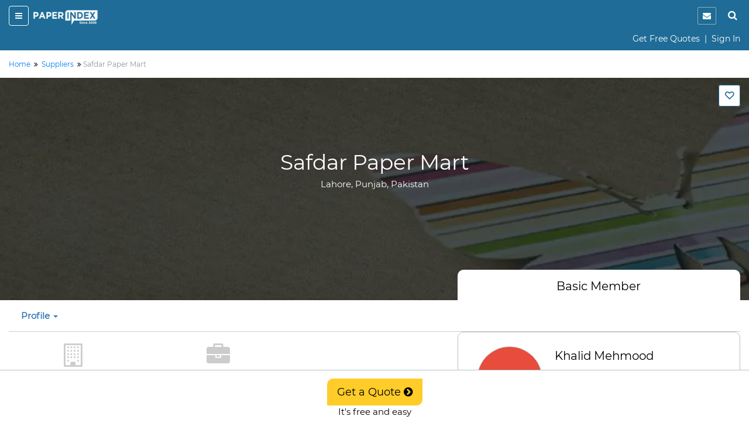

--- FILE ---
content_type: text/html;charset=UTF-8
request_url: https://www.paperindex.com/profile/safdar-paper-mart/24010813/1236
body_size: 110223
content:
<!DOCTYPE html>
<html lang="en">
<head>
<title>Safdar Paper Mart in&nbsp;Lahore,&nbsp;Punjab,&nbsp;Pakistan</title>
<meta name="description" 
	content='Contact Safdar Paper Mart, a Trading Company in &nbsp;Lahore,&nbsp;Pakistan.' />
<meta charset="utf-8">
<meta http-equiv="X-UA-Compatible" content="IE=edge">
<meta name="viewport" content="width=device-width, initial-scale=1.0">
<!-- Code snippet to speed up Google Fonts rendering -->
<link rel="preconnect" href="https://cdn.paperindex.com" crossorigin="anonymous">
<link rel="preconnect" href="https://cdn.paperindex.com" crossorigin="anonymous">
<link rel="dns-prefetch" href="https://cdn.paperindex.com">
<link rel="dns-prefetch" href="https://cdn.paperindex.com">
<link rel="preload" href="https://cdn.paperindex.com/google-fonts/Montserrat/Montserrat-Regular.ttf" as="font" type="font/ttf" crossorigin>
<link rel="preload" href="https://cdn.paperindex.com/google-fonts/Lato/Lato-Regular.ttf" as="font" type="font/ttf" crossorigin>
<link rel="preload" href="https://cdn.paperindex.com/bootstrap/fonts/glyphicons-halflings-regular.woff2" as="font" type="font/woff2" crossorigin>
<link rel="stylesheet" href="https://cdn.paperindex.com/css/fonts.min.css?v7.8" as="style">
<!-- <link href="https://fonts.googleapis.com/css?family=Lato|Montserrat&display=swap" rel="stylesheet"> -->
<!-- End of code snippet for Google Fonts -->
<link rel="dns-prefetch" href="https://www.google-analytics.com/">
<link rel="dns-prefetch" href="https://www.googletagmanager.com/">
<link rel="dns-prefetch" href="https://platform-api.sharethis.com/">
<link rel="dns-prefetch" href="https://crm.paperindex.com/">
<link rel="canonical" href="https://www.paperindex.com/profile/safdar-paper-mart/24010813/1236" />
<link rel="preload" href="https://cdn.paperindex.com/bootstrap/css/font-awesome.min.css?v7.8&display=swap" as="style">
<link rel="stylesheet" href="https://cdn.paperindex.com/bootstrap/css/font-awesome.min.css?v7.8&display=swap">
<link rel="preload" href="https://cdn.paperindex.com/bootstrap/css/bootstrap.min.css?v7.8" as="style">
<link rel="stylesheet" href="https://cdn.paperindex.com/bootstrap/css/bootstrap.min.css?v7.8">
<link rel="preload" href="https://cdn.paperindex.com/css/animate.css?v7.8" as="style">
<link rel="stylesheet" href="https://cdn.paperindex.com/css/animate.css?v7.8">
<link rel="shortcut icon" href="https://cdn.paperindex.com/piimages-new/common/favicon.ico"/>
<script src="https://cdn.paperindex.com/js/jquery/jquery-3.1.0.min.js?v7.8"></script>
<script async type="text/javascript" src="https://cdn.paperindex.com/js/libraries/jquery-ui-1.12.1.min.js?v7.8"></script>
<link rel="preload" href="https://cdn.paperindex.com/css/libraries/pi-jquery-ui-1.12.1.min.css?v7.8" as="style">
<link rel="stylesheet" href="https://cdn.paperindex.com/css/libraries/pi-jquery-ui-1.12.1.min.css?v7.8">
<script defer src="https://cdn.paperindex.com/js/header-avatar.min.js?v7.8"></script>
<script defer src="https://cdn.paperindex.com/js/avatars.min.js?v7.8"></script>
<script>var model=[];model.cdnRootName="https://cdn.paperindex.com";</script>
<script>$(document).ready(function(){$(".topbar-content-row  >  .col-md-12.col-lg-12").addClass("col-lg-7").removeClass("col-lg-12")});</script><!-- Global site tag (gtag.js) - Google Analytics and Google Ads Tracking Code for MAINPI Starts-->
			<script async src="https://www.googletagmanager.com/gtag/js?id=UA-238919-1"></script>
			<script>
			  window.dataLayer = window.dataLayer || [];
			  function gtag(){dataLayer.push(arguments);}
			  gtag('js', new Date());
			
			  gtag('config', 'UA-238919-1');
			  gtag('config', 'AW-1060182771');
			</script>
			<!--Google Analytics and Google Ads Tracking Code for MAINPI ENDS-->	
		
		<!-- MS Clarity Tracking code for MainPI -->
		<script type="text/javascript">
		    (function(c,l,a,r,i,t,y){
		        c[a]=c[a]||function(){(c[a].q=c[a].q||[]).push(arguments)};
		        t=l.createElement(r);t.async=1;t.src="https://www.clarity.ms/tag/"+i;
		        y=l.getElementsByTagName(r)[0];y.parentNode.insertBefore(t,y);
		    })(window, document, "clarity", "script", "3vmy5gh4k3");
		</script>
		<!-- MS Clarity Tracking code for MainPI -->			
	<style>.fa-rotate-180{margin-right:22px;}</style>
<link rel="preload" href="https://cdn.paperindex.com/css/main/paperindex.min.css?v7.8" as="style">
		<link rel="stylesheet" href="https://cdn.paperindex.com/css/main/paperindex.min.css?v7.8">
	<link rel="preload" href="https://cdn.paperindex.com/css/pi-header-n-footer.min.css?v7.8" as="style">
<link rel="stylesheet" href="https://cdn.paperindex.com/css/pi-header-n-footer.min.css?v7.8"><style>
@media ( max-width : 991px) {
	.banner-content-wrap {
		min-height: 12.29rem !important;
	}
}

@media ( max-width : 767px) {
	.center-align-phone {
    margin-right: 80px ;
	}
	.name-align{
	margin-left: 40px;
	}
	.company-profile-address {
		margin-right: 10px;
	}
	h2 {
		font-size: 25px !important;
	}
	h3 {
		font-size: 20px !important;
	}
	h4 {
		font-size: 16px !important;
	}
	.about-buyer-content h5 {
		font-size: 19px !important;
	}
	.about-buyer-content p, .listing-title {
		font-size: 13px !important;
	}
	main, .about-buyer-content1 {
		font-size: 13px !important;
	}
}

@media ( max-width : 480px) {
	.name-align{
	text-align: center;
	}
	.center-align-phone {
    margin-right: 80px ;
	}
	.about-buyer-img {
		margin-bottom: 10px !important;
	}
	.cp-left-icon {
   	   left: 11px!important;
	}
	.mrgn-mobile-btm-20{
		margin-bottom: 20px !important;
	}
}

@media (min-width: 768px) and (max-width: 1024px){
  .center-align-phone {
    margin-right: 90px ;
	}
}
.hide-profile-pages{
display: none;
}

.name-align{
	margin-left: 10px;
	}

.radius-10 {
	border-radius: 10px;
}

.dashboard-menu-wrapper {
	display: none
}

.company-profile-member {
	border-radius: 10px 10px 0 0;
}

.buyer-detail-msg {
	border-radius: 4px;
}

.message-box-wrapper {
	border: none;
	background: #edf5fa;
	border-radius: 10px;
	box-shadow: unset;
}

.message-box-wrapper textarea {
	/* border: none; */
	box-shadow: unset;
}

.frm-term2 {
	background: #fff;
	border: none;
}

.message-box-wrapper {
	padding: 0;
}

.message-box-wrapper h4, .message-box-wrapper .form-group>label {
	color: #555;
}

.message-box-wrapper .form-group>label {
	font-weight: normal;
	font-size: 17px;
}

.max-limit {
	color: #555;
	font-size: 12px;
}

.bootstrap-filestyle input {
	background: #fff !important;
}

.uploaded-file {
	border-radius: 4px;
	border-color: #fff;
	font-size: 14px;
}

.trix-editor-error-msg, #trix-editor-error-msg-cnt,
	#trix-editor-error-msg-cnt-exceed {
	font-size: 14px;
	color: #555;
}

.msg-box-content {
	padding: 20px;
}

.frm-term2 {
	background: #fff;
	border: 2px solid #edf5fa;
	border-radius: 0px 0px 10px 10px;
	margin-top: 0px !important;
}

.about-buyer-wrap {
	border-radius: 10px;
	padding-bottom: 0px;
}

.about-buyer-content img {
	border: none;
	border-radius: 2px;
}

.about-buyer-content1 .row p {
	padding: 0px;
}

.about-buyer-content1 .row {
	border-top: 1px solid #e1eaef;
	display: flex;
	align-items: center;
	padding: 15px 10px;
}

.about-buyer-content1 .row:last-child {
	border-bottom: none;
}

.buyer-details-right1 {
	border: none;
}

.buying-paper-colon {
	position: relative;
	display: flex;
	align-items: center;
}

.buying-paper-details>.row p {
	margin-bottom: 0px;
}

.buying-paper-colon::before {
	position: absolute;
	content: ':';
	left: 0;
}

.buying-paper-details>.row {
	display: flex;
	align-items: center;
	padding: 14px 0px;
	border-bottom: 1px solid #e1eaef;
}

.company-profile-right-clmn-wrap>div:first-of-type {
	border-radius: 0px 0px 0px 0px !important;
}

.company-profile-right-clmn-wrap>div {
	border-radius: 10px;
}

.company-usp>p, .company-usp>p .morelink {
	color: inherit !important;
	font-weight: normal !important;
}

.videoCarousel .carousel-control.right, .videoCarousel .carousel-control.left
	{
	background-image: none;
}

.videoCarousel .carousel-control {
	width: 0px;
}

.videoCarousel .carousel-control.right {
	right: 60px;
}

.videoCarousel .carousel-control.left {
	left: 60px;
}
/* .videoCarousel{
            padding-left: 30px;
            padding-right: 30px;
        } */
.videoCarousel .carousel-control {
	display: none;
}
.popover-content {
	text-align: center;
}

.product-list-dropdown {
	background: #fff !important;
}

.dashboard-menu>.dropdown>.dropdown-menu {
	right: 0 !important;
	left: 100% !important;
	width: 260px;
	border: 1px solid #ccc;
}

.company-profile-nav .dropdown-menu, .product-list-dropdown {
	max-height: 250px;
	min-width: 200px !important;
	max-width: 300px !important;
	border: 1px solid #ccc;
}

.company-profile-nav .dropdown .dropdown-menu a, .cp-mobile-menu-lst .dropdown .dropdown-menu a
	{
	/* white-space: nowrap;
    overflow: hidden;
    text-overflow: ellipsis; */
	padding: 8px 15px;
	white-space: unset;
}

.company-profile-nav .dropdown .dropdown-menu a:hover,
	.company-profile-nav .dropdown .dropdown-menu a:active {
	background: #1e6c97;
	color: #fff;
}

.company-profile-nav .dropdown-menu, .product-list-dropdown {
	width: 252px;
}

.cp-mobile-menu-lst .dropdown .dropdown-menu {
	position: absolute;
	border: 1px solid #ccc;
}

.company-profile-nav>li:first-child .dropdown-toggle {
	padding-left: 0px;
}
/* Mapping styles */
.company-description, .cp-products-or-services, .company-usp,
	.sales-and-trading-details, .cp-business-terms-policies {
	padding-top: 70px;
	margin-top: -70px;
}

.modal-open .modal {
	z-index: 99999;
}

.modal-backdrop.in {
	z-index: 9999;
}
/* .listing-image{
height: 100%!important;
} */

/* .carousel-control .glyphicon-chevron-left, .carousel-control .icon-prev{
margin-left: -11px;
}

.carousel-control .glyphicon-chevron-right, .carousel-control .icon-next{
margin-right: -12px;
} */
.bootstrap-filestyle{
    display:none;
}

  .attach-icon {
 	 margin-top: 1px;
     margin-right: -8px;
	}
  
	.button {
	  border-color: #1e6c97; /* blue */
	  border-style: solid;
	  color:#1e6c97;
	  font-weight:bold;
	  padding: 5px 20px 5px 20px;
	  text-align: center;
	  text-decoration: none;
	  display: inline-block;
	  font-size: 16px;
	  margin: 4px 2px;
	  cursor: pointer;
	  border-radius: 25px;
	}
	
	.answer-choices {
	  border: solid 1.5pt #1e6c97;
	  margin: 0;
	  padding: 20px 30px 20px 30px;
	  line-height: 0.9;
	  width: 225px;
	  font-weight:600;
	  color:#1e6c97;
	  font-size:13px;
	}
	.d-none{
		 display:none;
	}
	#change_txt{
		text-align: center;
	}
	#progress_wrapper{
		margin: 2px 40% 0px 15px;
	}
	#load-wrapper{
	    margin: 10px 0 0 15px;
	}
	
	.alert{
		padding: 5px 35px 5px 10px;
	}     
	
	.alert-success {
	    color: #ffcc29 !important;
	    background-color: #1e6c97 !important;
	    border-color: #1e6c97 !important;
	}
	.close{
		color: #ffcc29 !important;
		opacity: 100;
		top: 0px !important;
	}
	.fa-spin {
    	animation: fa-spin 1s infinite linear;
	}
	.clr-white{
	color: #fff !important;
	}
	.whatsapp-btn{
	font-size: 1.07rem;
	color: #060606;
	background-color: transparent;
	line-height: 1.412;
	margin: 15px 0px;
	padding: 5px 10px;
	border: 1px solid #1e6c97;
}
	.margin-btm-minus{
		margin-bottom: -10px;
	}
</style>
<script defer src="/resources/scripts/common/jquery.cookie.js?v7.8"></script>
<script type='text/javascript'
	src='//platform-api.sharethis.com/js/sharethis.js#property=5c066a210624ce0011ee8af0&product=inline-share-buttons'
	async='async'></script>
<style>
.company-usp>p, .company-usp>p .morelink {
	color: inherit !important;
	font-weight: normal !important;
}
</style>
<script type='text/javascript' src='//platform-api.sharethis.com/js/sharethis.js#property=5c066a210624ce0011ee8af0&product=inline-share-buttons' async='async'></script></head>
<body>
	<section id="loading"></section>
	<input type="hidden" id="site-name" value="PaperIndex" />
	<input type="hidden" id="Text2" value="" />
	<input type="hidden" id="toId"
		value="987" />
	<input type="hidden" id="productOrProfileId" value="1236" />
	<input type="hidden" id="supplierProfileId" value="1236" />
	<input type="hidden" id="oneProductTwoProfile" value="2" />
	<input type="hidden" id="isMemberFlagged" value="" />
	<input type="hidden" id="ipAddress" value="" />
	<input type="hidden" id="popupFlag" value="1">
	<input type="hidden" id="flags" value="1"/>
	<input type="hidden" id="fromMemberShiId"
		value="">
	<input type="hidden" id="fromPersonCompanyStatusId"
		value="">
	<input type="hidden" id="toMemberShiId"
		value="4">
	<input type="hidden" id="profileOrProductUrl"
		value="profile/safdar-paper-mart/24010813/1236">
	<input type="hidden" id="updateFlagVal" value="3" />
	<input type="hidden" id="id-val" value="1236" />
	<div class="header-wrapper"><input type="hidden" id="subCategoryNameId" />
<input type="hidden" id="subCategoryNameValue" />
<div id="mobile-header" class="mobile-affix" data-spy="affix" data-offset-top="3">
	<input type="hidden" id="clientIds" value=""/>
<div class="container-fluid">
    <header class="row">
        <div class="col-xs-8 mb-header-icon">
            <div>
                <button class="hamburger menu-toggle" data-target="#mobile-menu-panel"><i class="fa fa-bars"></i></button> 
                <a href="/"><img loading="lazy" class="brand-logo" src="https://cdn.paperindex.com/piimages-new/header/logo.png"></a></div>
        </div>
        <div class="col-xs-4 mb-header-icon clearfix">
            <ul class="mb-header-noti-srch pull-right list-inline pull-right" style="display: flex;">
				 <li class="notify-icon">
                      <button aria-label="notification" type="button" onclick="window.location.assign(`/dashboard/messages/inbox`)"><i class="fa fa-envelope" aria-hidden="true"></i></button>
                  </li>  
                <li><a class="handheld-toggle-search" href="#"><i class="fa fa-search"></i></a></li>
            </ul>
        </div>        
    </header>
    <header class="row CAS= Mem= PSR=" >
			<div class="col-xs-12">
				<p class="text-right mrgn-btm-0" style="margin-top: 8px;">
				<a href="/get-free-quotes/submit-RFQ-new" class="clr-fff">Get Free Quotes</a><span class="clr-fff"> &nbsp;|&nbsp; </span>
						<a class="clr-fff" href="/login">Sign In</a>
					</p>
			</div>
		</header>
<header class="new-search-bar-wrap" style="margin-top: 8px;">
                <div class="input-group">
					<input type="hidden" name="search-param" value="1" id="search-param-desktop"> 
					<input type="text" id="categoryList" placeholder="Enter Keyword" class="form-control">
                    <div class="input-group-btn">
                      <button style="border-radius: 0px;white-space: nowrap !important;" type="button" class="btn btn-default dropdown-toggle" data-toggle="dropdown" aria-haspopup="true" aria-expanded="false"><span id="search-concept-desktop">Suppliers</span> <span class="caret"></span></button>
                      <ul class="dropdown-menu">
                        <li><a href="#1">Suppliers</a> </li>
                        <li><a href="#3">Products</a> </li>
                        <li><a href="#2">Buyers</a> </li>
                      </ul>
                    </div><!-- /btn-group -->
                    <span class="input-group-btn">
                        <button style="background-color: #ffcc29 !important;" class="btn btn-default new-srch-btn search-button" type="button"><i class="fa fa-search"></i></button>
                      </span>
                  </div>
            </header>
</div>
<div class="row menu-wrap menu-wrap-hide">
    <div class="menu-overlay"></div>
    <div class="mobile-menu-panel col-xs-4">
    <header class="row mobile-topbar">
            <div class="mb-close-icon">
                <button class="hamburger menu-close"><i class="fa fa-close"></i></button>
            </div>
            <div class="col-xs-10">
                <div class="pull-right pi-account-group">
			                 <a rel="nofollow" href="/login"><i class="fa fa-sign-in"></i>&nbsp; Sign In</a>
							<button onclick="document.location='/join'" type="button" class="btn btn-primary">Join Free</button>                        
                </div>
            </div>
        </header>
        <div class="mabile-mnu-wrap for-member">
            <div class="row">
                <div class="col-xs-12">
                    <nav>
                        <div class="mobile-menus">
                            <div class="container-fluid">
                                <div class="row">
                                    <div class="col-xs-12">
                                        <div aria-multiselectable="true" class="panel-group"
                                            id="mobile-menu-accordion" role="tablist">
                                            <div class="panel panel-default">
                                                        <div class="panel-heading" role="tab">
                                                            <h3 class="panel-title buyer-supplier-menu-wrap">
                                                                <label class="radio-inline">
                                                                <input class="isBuyer" type="radio" name="buyer-supplier-menu" checked="">
                                                                    <span class="isBuyer">For<br>Buyers</span></label>
                                                                <label class="radio-inline">
                                                                <input type="radio" name="buyer-supplier-menu"><span class="isSupplier">For<br>Suppliers</span></label>
                                                            </h3>
                                                        </div>
                                                    </div>
                                                    
                                            <div class="panel panel-default hide-selling">
                                                 	<div class="panel-heading" role="tab">
                                                     <h3 class="panel-title">
                                                     <a style="color: #2a50f7;" href="/dashboard/company-profile/basic-info" role="button">
                                                     <table style="width: 100%;" class="mobile-menu-title">
                                                          <tbody>
                                                              <tr>
                                                                  <td><i aria-hidden="true" class="fa fa-list-alt mob-mnu-icon"></i></td> 
                                                                  <td>Create Company Profile</td>
                                                              </tr>
                                                          </tbody>
                                                      </table>
		                                              </a></h3>
		                                              </div>
		                                             </div>
                                             <div class="panel panel-default hide-selling">
                                                <div class="panel-heading" role="tab">
                                                    <h3 class="panel-title">
                                                    <a class="" aria-expanded="true" data-parent="#mobile-menu-accordion" data-toggle="collapse" href="#mobile-menu-buyers" role="button">
                                                    <table style="width: 100%;" class="mobile-menu-title">
                                                        <tbody>
                                                            <tr>
                                                                <td><i aria-hidden="true" class="fa fa-usd mob-mnu-icon"></i></td> 
                                                                <td>Contact Buyers</td>   
                                                                <td><i aria-hidden="true" class="fa fa-angle-down more-less"></i></td> 
                                                            </tr>
                                                        </tbody>	
                                                     </table>
                                                     </a>
                                                    </h3>
                                                </div>
                                                <div class="panel-collapse collapse" id="mobile-menu-buyers" role="tabpanel">
                                                    <div class="panel-body">
												   <p><a href="/send-quotations/paper-products/23">Paper Products</a></p>
													<p><a href="/send-quotations/paper-paperboard/22">Paper & Paperboard</a></p>
													<p><a href="/send-quotations/waste-paper/19">Waste Paper</a></p>
													<p><a href="/send-quotations/machinery-equipment-supplies/18">Machinery / Equipment / Supplies</a></p>
													<p><a href="/send-quotations/market-pulp-wood-chips-pulpwood/21">Market Pulp / Wood Chips / Pulpwood</a></p>
													<p><a href="/send-quotations/paper-chemicals/20">Paper Chemicals</a></p>
													<p style="text-align: right;"><a href="/contact-buyers">All Buyer Categories <i class="fa fa-angle-double-right" aria-hidden="true" style="vertical-align:middle"></i></a></p>
                                                    </div>
                                                </div>
                                            </div>                                                    
                                                    
                                             <div class="panel panel-default hide-buying">
                                                 <div class="panel-heading" role="tab">
                                                     <h3 class="panel-title">
                                                     <a style="color: #37A000;" href="/get-free-quotes/submit-RFQ-new" role="button">
                                                     <table style="width: 100%;" class="mobile-menu-title">
                                                          <tbody>
                                                              <tr>
                                                                  <td><i aria-hidden="true" class="fa fa-list-alt mob-mnu-icon"></i></td> 
                                                                  <td>Get Free Quotes</td>     
                                                              </tr>
                                                          </tbody>
                                                      </table>
                                                    </a></h3>
                                                 </div>
                                             </div> 

                                            <div class="panel panel-default hide-buying">
                                                <div class="panel-heading" role="tab">
                                                    <h3 class="panel-title">
                                                    <a class="" aria-expanded="true" data-parent="#mobile-menu-accordion" data-toggle="collapse" href="#mobile-menu-suppliers" role="button">
                                                    <table style="width: 100%;" class="mobile-menu-title">
                                                       <tbody>
                                                           <tr>
                                                               <td><i style="margin-right: 20px;" class="fa fa-truck fa-flip-horizontal" aria-hidden="true"></i></td> 
                                                               <td>Find Suppliers</td>
                                                               <td><i aria-hidden="true" class="fa fa-angle-down more-less"></i></td>
                                                               </tr>
                                                          </tbody>
                                                      </table>
                                                      </a>
                                                   </h3>
                                                </div>
                                                <div class="panel-collapse collapse" id="mobile-menu-suppliers" role="tabpan el">
                                                    <div class="panel-body">
												   <p><a href="/find-suppliers/paper-manufacturers/6">Paper Manufacturers</a></p>
													<p><a href="/find-suppliers/paper-suppliers-exporters/7">
Paper Suppliers / Exporters</a></p>
													<p><a href="/find-suppliers/waste-paper-suppliers/3">Waste Paper Suppliers</a></p>
													<p><a href="/find-suppliers/paper-products-suppliers/9">Paper Products Suppliers</a></p>
													<p><a href="/find-suppliers/machinery-suppliers/2">Machinery Suppliers</a></p>
													<p><a href="/find-suppliers/market-pulp-wood-chips-pulpwood-suppliers/5">Market Pulp / Wood Chips / Pulpwood Suppliers</a></p>
													<p><a href="/find-suppliers/paper-chemicals-suppliers/1">Paper Chemicals Suppliers</a></p>
													<p><a href="/find-suppliers/paper-converters/8">Paper Converters</a></p>
													<p style="text-align: right;"><a href="/find-suppliers">All Supplier Categories <i class="fa fa-angle-double-right" aria-hidden="true" style="vertical-align:middle"></i></a></p>
                                                    </div>
                                                </div>
                                            </div>
                                            <div class="panel panel-default hide-buying">
                                                <div class="panel-heading" role="tab">
                                                    <h3 class="panel-title">
                                                    <a class="" aria-expanded="true" data-parent="#mobile-menu-accordion" data-toggle="collapse" href="#mobile-menu-products" role="button">
                                                    <table style="width: 100%;" class="mobile-menu-title">
                                                       <tbody>
                                                           <tr>
                                                               <td><i aria-hidden="true" class="fa fa-gift mob-mnu-icon"></i></td>
                                                               <td>Browse Products</td>
                                                               <td><i aria-hidden="true" class="fa fa-angle-down more-less"></i></td>
                                                             </tr>
                                                          </tbody>
                                                      </table>  
                                                    </a>
                                                   </h3>
                                                </div>
                                                <div class="panel-collapse collapse" id="mobile-menu-products" role="tabpan el">
                                                    <div class="panel-body">
												   <p><a href="/browse-products/paper-products/23">Paper Products</a></p>
													<p><a href="/browse-products/paper-paperboard/22">Paper & Paperboard</a></p>
													<p><a href="/browse-products/waste-paper/19">Waste Paper</a></p>
													<p><a href="/browse-products/machinery-equipment-supplies/18">Machinery / Equipment / Supplies</a></p>
													<p><a href="/browse-products/market-pulp-wood-chips-pulpwood/21">Market Pulp / Wood Chips / Pulpwood</a></p>
													<p><a href="/browse-products/paper-chemicals/20">Paper Chemicals</a></p>
													<p style="text-align: right;"><a href="/browse-products">All Product Categories <i class="fa fa-angle-double-right" aria-hidden="true" style="vertical-align:middle"></i></a></p>
                                                    </div>
                                                </div>
                                            </div>
                                            <div class="panel panel-default hide-buying">
                                                <div class="panel-heading" role="tab">
                                                    <h3 class="panel-title">
                                                    	<a  aria-expanded="true" data-parent="#mobile-buying-menu-accordion" data-toggle="collapse" href="#mobile-buying-menu-2" role="button">
                                                    		<table style="width: 100%;" class="mobile-menu-title">
                                                                    <tbody>
                                                                    <tr>
                                                                        <td><i aria-hidden="true" class="fa fa-envelope mob-mnu-icon"></i></td>
                                                                        <td>Messages | Inbox</td>
                                                                        <td><i aria-hidden="true" class="fa fa-angle-down more-less"></i></td>
                                                                    </tr>
                                                                    </tbody>
                                                                </table>
                                                                </a>
                                                    	</h3>
                                                </div>
                                                <div class="panel-collapse collapse" id="mobile-buying-menu-2" role="tabpanel">
	                                                    <div class="panel-body">
	                                                    
	                                                    	<p><a href="/dashboard/messages/inbox">Inbox</a></p>
			                                                    			<p><a href="/dashboard/messages/sent">Sent</a></p>
			                                                    			<p><a href="/dashboard/messages/follow-up">Follow-up</a></p>
			                                                    			<p><a href="/dashboard/messages/archived">Archived</a></p>
			                                                    			</div>
	                                                </div>
                                                </div>
                                            <div class="panel panel-default hide-selling">
                                                <div class="panel-heading" role="tab">
                                                    <h3 class="panel-title">
                                                    	<a  aria-expanded="true" data-parent="#mobile-menu-accordion" data-toggle="collapse" href="#mobile-menu-2" role="button">
                                                    		<table style="width: 100%;" class="mobile-menu-title">
                                                            <tbody>
                                                               <tr>
                                                                <td><i aria-hidden="true" class="fa fa-envelope mob-mnu-icon"></i></td>
                                                   				<td>Messages | Inbox</td>
                                                   				<td><i aria-hidden="true" class="fa fa-angle-down more-less"></i></td>
                                                   				</tr>
                                                             </tbody>
                                                             </table>
                                                    		</a>
                                                    	</a> </h3>
                                                </div>
                                                <div class="panel-collapse collapse" id="mobile-menu-2" role="tabpanel">
	                                                    <div class="panel-body">
	                                                    
	                                                    	<p><a href="/dashboard/messages/inbox">Inbox</a></p>
				                                                    		<p><a href="/dashboard/messages/sent">Sent</a></p>
				                                                    		<p><a href="/dashboard/messages/follow-up">Follow-up</a></p>
				                                                    		<p><a href="/dashboard/messages/archived">Archived</a></p>
				                                                    		</div>
	                                                </div>
                                                </div>
                                            <div class="panel panel-default">
                                                <!-- heading -->
                                                <div class="panel-heading" role="tab">
                                                    <h3 class="panel-title"><a class="hide-buying" href="/dashboard/buying/home" role="button"><i aria-hidden="true" class="fa fa-tachometer mob-mnu-icon"></i>Buyer Dashboard</a>
			                                        <a class="hide-selling" href="/dashboard/selling/home" role="button">
			                                        <table style="width: 100%;" class="mobile-menu-title">
                                                     <tbody>
                                                         <tr>
                                                             <td><i aria-hidden="true" class="fa fa-tachometer mob-mnu-icon"></i></td> 
                                       			 			 <td>Supplier Dashboard</td> 
                                                         </tr>
                                                     </tbody>
                                                     </table>
			                                        </a>
                                                    </h3>
                                                </div>
                                            </div>
                                            <div class="panel panel-default">
                                                <div class="panel-heading" role="tab">
                                                    <h3 class="panel-title">
                                                    <a href="/" role="button">
                                                    <table style="width: 100%;" class="mobile-menu-title">
                                                     <tbody>
                                                        <tr>
                                                         <td><i aria-hidden="true" class="fa fa-home mob-mnu-icon"></i></td>
                                                   		 <td>PaperIndex Home</td> 
                                                        </tr>
                                                     </tbody>
                                                     </table>
                                                    </a></h3>
                                                </div>
                                            </div>
                                            <div class="panel panel-default">
                                                <div class="panel-heading" role="tab">
                                                    <h3 class="panel-title">
                                                    <a href="/pulp-and-paper-industry-events" role="button">
                                                    <table style="width: 100%;" class="mobile-menu-title">
                                                         <tbody>
                                                             <tr>
                                                                 <td><i aria-hidden="true" class="fa fa-calendar mob-mnu-icon"></i></td>
                                                          		 <td>Industry Events</td> 
                                                             </tr>
                                                         </tbody>
                                                     </table>
                                                    </a>
                                                    </h3>
                                                </div>
                                            </div>
                                            <div class="panel panel-default">
                                                <div class="panel-heading" role="tab">
                                                    <h3 class="panel-title">
                                                    <a href="/academy/" role="button">
                                                    <table style="width: 100%;" class="mobile-menu-title">
                                                         <tbody>
                                                             <tr>
                                                                 <td><i aria-hidden="true" class="fa fa-graduation-cap mob-mnu-icon"></i></td>
                                         						<td>Academy</td> 
                                                             </tr>
                                                         </tbody>	
                                                     </table>
                                                    </a>
                                                    </h3>
                                                </div>
                                            </div>
                                        </div>
                                    </div>
                                </div>
                            </div>
                        </div>
                    </nav>
                </div>
            </div>
        </div>
        </div>
</div>
<script>
	$(document).ready(function() {
		const mobile_header_height = $('#mobile-header').outerHeight(true);
		$('body').css({'padding-top': mobile_header_height});
		$(document).on('scroll', function() {
		    $('.cp-mobile-menu.affix').css({'top': mobile_header_height});
		});
	});
</script>
<script>
	$(document).ready(function() {
		$(".isBuyer").click(function(){
			$(".hide-selling").hide();
			$(".hide-buying").show();
		});
		$(".isSupplier").click(function(){
			$(".hide-buying").hide();
			$(".hide-selling").show();
		});
		$(".hide-selling").hide();
		$(".hide-buying").show();
	});
</script>
</div>
<div id="topbar-large-screen" class="topbar-header-wrap">
</div>

</div>
	<main class="all-content-wrap mrgn-mobile-btm-20">
	<div class="container-fluid">
		<div class="row">
			<div class="col-sm-12">
				<div class="breadcrumb">
					<p>
						<span> <a
							class="link" href="/"><span>Home </span></a>
							</span>&nbsp;<i
							aria-hidden="true" class="fa fa-angle-double-right"></i>&nbsp; <span> <a
							class="link" href="/find-suppliers"><span>Suppliers</span></a>
							</span>&nbsp;<i
							aria-hidden="true" class="fa fa-angle-double-right"></i>&nbsp;<span
							class="clr-8F969A">Safdar Paper Mart</span>
					</p>
				</div>
			</div>
		</div>
	</div>
	<div class="company-profile-bnr">
<div class="container-fluid banner-content-wrap">
<div class="text-right">
<div class="hidden-xs hidden-sm">
<div class="mrgn-top-20">
      <label class="favorites-icon login-favorite-icon ttip-top" for="favorites-check"></label>
</div>
</div>
</div>
<div class="company-profile-bnr-content">
<a href="/profile/safdar-paper-mart/24010813/1236"><h1>Safdar Paper Mart</h1></a>
<h4>Lahore, Punjab, Pakistan</h4>
<h5 class="fnt-13 corp-for-mob">Basic Member</h5>
</div>
<div class="company-profile-verification">
</div>
</div>
</div>
<div class="container-fluid">
<div class="row">
<div class="col-sm-6 col-sm-offset-6 col-lg-5 col-lg-offset-7 pad-lft-35">
<div class="company-profile-member">
<p class="cp-membership-types"><i aria-hidden="true"></i> Basic Member</p>
<p class="cp-company-name" style="display:none">Safdar Paper Mart</p>
</div>
</div>
</div>
</div><div class="container-fluid">
		<div class="row">
			<div class="col-sm-12">
					<div class="cp-mobile-menu ">
						<nav class="navbar mrgn-btm-0">
							<div class="container-fluid pad-lft-0">
								<div class="navbar-collapse">
									<ul class="nav navbar-nav cp-mobile-menu-lst"
										style="float: none;">
										<li class="dropdown"><a class="dropdown-toggle"
											data-toggle="dropdown" href="#" data-original-title=""
											title="" aria-expanded="false">Profile <span
												class="caret"></span></a>
											<ul class="dropdown-menu scroll-bar product-list-dropdown">
												<li><a href="#description" data-original-title="" title="">Description</a></li>
												<li><a href="#location">Location</a></li>
												</ul></li>

										<li class="pull-right mrgn-right-15">
											<div class="visible-xs visible-sm">
												<div class="mrgn-top-10">
															<label class="favorites-icon mobile-login-favorites-icon"></label>
														</div>
													</div>
										</li>
									</ul>
								</div>
							</div>
						</nav>
						<div class="cp-bottom-bnr">
<nav class="navbar navbar-inverse navbar-fixed-bottom" style="background:#fff;border-color:#fff;border-top:1px solid #b8c0c5">
<div class="container-fluid">
<div class="col-sm-12">
<ul class="nav navbar-nav btm-bnr-navbar">
<li class="text-center"><button onclick="document.location='/login'" type="button" class="btn btn-lg navbar-btn radius-2 btn-pi mrgn-btm-0">Get a Quote <i aria-hidden="true" class="fa fa-chevron-circle-right"></i></button><br>It's free and easy</li>
</ul>
</div>
</div>
</nav>
</div>
<script>$("#snd-inq-popup-btn").on("click",function(){$("#myNav").slideToggle("slow")});$(".closebtn").on("click",function(){$("#myNav").slideToggle("slow")});

$('#mob-trix-editor-error-msg-cnt').html(2500 + ' chars remaining');
$("#pi-editor-mobile").on("keyup", function() {
    if ($(this).val().length > 0) {
        $('.msgid-btn').removeClass('btn-disabled');
    } else {
        $('.msgid-btn').addClass("btn-disabled");
    }
    var text_length = $('#pi-editor-mobile').val().length;
    var text_remaining = 2500 - text_length;
    if (text_remaining < 0) {
        $(this).addClass('cnt-error-clr');
        $('.mob-trix-editor-error-msg').show();
        $('#mob-trix-editor-error-msg-cnt').hide();
    } else {
        $('#mob-trix-editor-error-msg-cnt').show();
        $(this).removeClass('cnt-error-clr');
        $('.mob-trix-editor-error-msg').hide();
    }
$('#mob-trix-editor-error-msg-cnt').html(text_remaining + ' chars remaining');
});
</script></div>
				</div>
			</div>
	</div>
	<div class="company-profile-content-wrap">
		<div class="container-fluid">
			<div class="row">
				<div class="col-sm-12 col-md-6 col-lg-7 no-copy">
					<!-- <nav class="navbar company-profile-navbar hidden-xs hidden-sm">
<div class="container-fluid pad-lft-0">
<div class="collapse navbar-collapse pad-lft-0">
<ul class="nav navbar-nav company-profile-nav">
<li>
<a href="#description">Profile</a>
</li>
<li>
<a href="#product-listings">Products</a>
</li>
</ul>
</div>
</div>
</nav> -->
					<div class="overview-icons-wrap">
							<div class="overview-icons">
								<div class="row">
									<div class="col-sm-4">
												<div class="overview-icon">
													<h3>
														<i class="fa fa-building-o" aria-hidden="true"></i>
													</h3>
													<h4>Company Type</h4>
													<h5>Sole Proprietorship</h5>
												</div>
											</div>
										<div class="col-sm-4">
												<div class="overview-icon">
													<h3>
														<i aria-hidden="true" class="fa fa-briefcase"></i>
													</h3>
													<h4>Business Type</h4>
													<h5>Trading Company</h5>
												</div>
											</div>
										</div>
							</div>
						</div>
					<section id="description" style="padding-top: 30px;">
						<h2 id="overView" style="display: none">Company Profile</h2>
						<div class="overview-contents">
							<script>$("#overView").show();</script>
								<div class="company-description" name="description">
									<h3>
										Description <img alt="alt" loading="lazy" class="lazyload"
											data-src="https://cdn.paperindex.com/piimages/company-profile/company-description-icon.png"
											style="width: 19px; height: 19px;">
									</h3>
									<pv class="frmt-txtarea">We are doing paper business in Pakistan for the last 13 years. We deal in all kind of paper and board. Core item of our company is one side coated board.</p>
								</div>
								<hr>
							<div id="products" class="cp-products-or-services">
									<h3>
										Products / Services <img alt="alt" loading="lazy" class="lazyload"
											data-src="https://cdn.paperindex.com/piimages/company-profile/products-icon.png"
											style="width: 19px; height: 19px">
									</h3>
									<div class="row cp-products-or-services-lst">
										<div class="col-sm-6">
											<p>
															<i aria-hidden="true" class="fa fa-star-o"></i>C1S Coated Board</p>
													<p>
															<i aria-hidden="true" class="fa fa-star-o"></i>  Art Paper</p>
													<p>
															<i aria-hidden="true" class="fa fa-star-o"></i>  Offset Paper</p>
													</div>
										<div class="col-sm-6">
											<p>
															<i aria-hidden="true" class="fa fa-star-o"></i>  Bleached Board</p>
													<p>
															<i aria-hidden="true" class="fa fa-star-o"></i>  Art Card</p>
													<p>
															<i aria-hidden="true" class="fa fa-star-o"></i>  Newsprint Paper</p>
													</div>
									</div>
								</div>
							<hr>
							</div>
					</section>
				</div>
				<div class="col-sm-12 col-md-6 col-lg-5">
					<div class="company-profile-right-clmn-wrap">
						<section id="contact-details">
<div class="about-buyer-wrap">
<div class="row" style="display:flex;flex-wrap: wrap;justify-content: center;">
<div class="col-lg-3 text-center col-sm-12" style="margin-right:15px;">
<div class="about-buyer-img dis-rightclick"><div class="avtar">Khalid Mehmood</div></div>
</div>
<div class="col-md-12 col-lg-8">
<div class="about-buyer-content">
<p style="display: none;">Basic Member</p>
<h5>Khalid Mehmood</h5>
<p> CEO, Safdar Paper Mart</p>
<p>Member Since: Jan 2008</p>
<div class="about-buyer-btn"></div>
</div>
</div>
</div>
<div class="about-buyer-content1">
</div></div>
</section>
<div class="clr-blue mrgn-btm-20" style="padding-left: 10px;padding-right: 10px;">When you contact Khalid Mehmood, tell them you found their company details at PaperIndex.</div>

<div class="company-profile-right-clmn radius-10" id="location">
<section class="no-copy">
<h2 style="font-size: 1.42rem;font-family: Montserrat;color: #000;">Location <img loading="lazy" class="lazyload" data-src="https://cdn.paperindex.com/piimages/company-profile/location-icon.png" style="width: 22px;height:22px;"></h2>
<div class="overview-contents">
<table class="table tbl-lst">
<tbody>
<tr>
<td>Address Line1</td>
<td>6 al Faisal Centre Bangali Street</td>
</tr>
<tr>
<td>Address Line2</td>
<td>Gunpat Road</td>
</tr>
<tr>
<td>City</td>
<td>Lahore</td>
</tr>
<tr>
<td>Postal Code</td>
<td>54000</td>
</tr>
<tr>
<td>State</td>
<td>Punjab</td>
</tr>
<tr>
<td>Country</td>
<td><span>Pakistan</span><span> <img loading="lazy" class="lazyload" width="20" height="13" data-src="https://cdn.paperindex.com/piimages/flags/20x15/Pakistan.jpg" /></span></td>
</tr>
<tr>
<td>Region</td>
<td>South Asia</td>
</tr>
</tbody>
</table>
</div>
</section>
</div>
<div class="company-profile-right-clmn contacteddetails">
<ul class="mrgn-lft-20">
<li class="mrgn-btm-10">This profile was recently viewed by visitors from     France,    United States,   United Kingdom,  Germany, Pakistan.</li>
</ul>
</div>
</div>
				</div>
			</div>
			<!-- This will be shown only on profile page -->
<!-- productDescCount variable to make sure not displayed in product page -->
<section id="product-listings">
		<h2 class="pull-left">Product Listings</h2>
		<div class="row prcts-lsts">
			<div class="col-sm-12 pull-left mrgn-btm-50">This member is yet
				to add product listings to their company profile.</div>
		</div>
	</section>
<script>
	$(document).ready(function() {
		$('[data-toggle="popover"]').popover();
	});
</script><div class="row">
					<div class="col-xs-12 col-sm-12 col-md-10 col-lg-8">
						<section class="more-companies">
							<h2>Similar Companies in Lahore</h2>
							<div class="mrgn-btm-20 mrgn-top-20">
											<h4 class="mrgn-btm-4">
												<a class="link" href="/profile/acme-contractors-general-order-suppliers/06052021/32856">Acme Contractors & General Order Suppliers</a>
											</h4>
											<p class="fnt-14 mrgn-btm-0 char-limit"> We are experienced in offset, screen and in flexographic printing. we believe in quality along with time commitments. Profits do not matter to us but the client's satisfaction does matter.  We are...</p>
											</div>
										<hr>
									<div class="mrgn-btm-20 mrgn-top-20">
											<h4 class="mrgn-btm-4">
												<a class="link" href="/profile/albadar-international/04021214/9330">Albadar International</a>
											</h4>
											<p class="fnt-14 mrgn-btm-0 char-limit">We are dealer of all kind stocklots paper, printing ink and all kind of paper stickers and film. Dealer since 1980 in Pakistan. Buying from UK, Europe and the US.</p>
											</div>
										<hr>
									<div class="mrgn-btm-20 mrgn-top-20">
											<h4 class="mrgn-btm-4">
												<a class="link" href="/profile/raees-paper-mart/21010911/2529">Raees Paper Mart</a>
											</h4>
											<p class="fnt-14 mrgn-btm-0 char-limit"> We deal in all kinds of paper and board such as coated art paper, wood free offset printing paper, art card, acid free tissue paper, glassine paper, carbonless paper, sticker paper, folding boxboard...</p>
											</div>
										<hr>
									<div class="mrgn-btm-20 mrgn-top-20">
											<h4 class="mrgn-btm-4">
												<a class="link" href="/profile/qureshi-brothers/08110704/974">Qureshi Brothers</a>
											</h4>
											<p class="fnt-14 mrgn-btm-0 char-limit">Our company deals in imported paper and paperboard. We also deal in chemical supplied to paper manufactures.</p>
											</div>
										<hr>
									<div class="mrgn-btm-20 mrgn-top-20">
											<h4 class="mrgn-btm-4">
												<a class="link" href="/profile/nasim-brothers/26040716/374">Nasim & Brothers</a>
											</h4>
											<p class="fnt-14 mrgn-btm-0 char-limit"> We are Nasim & Brothers located in Lahore, Pakistan. We import and supply A4 copy paper, paperboard, duplex board, art board, cardboard both side and one side coated, 250gsm to 300gsm, 98%...</p>
											</div>
										<hr>
									<div style="text-align:right;"><a class="link" href="/paper-industry-suppliers-in-lahore/10">More Companies in Lahore</a></div>
									</section>
					</div>
				</div>


				<div class="row">
					<div class="col-xs-12 col-sm-12 col-md-10 col-lg-8">
						<section class="more-companies">
							<h2>Similar Companies in Rest of
								Pakistan</h2>
							<div class="mrgn-btm-20 mrgn-top-20">
											<h4 class="mrgn-btm-4">
												<a class="link" href="/profile/hafiz-impex/19061705/22108">Hafiz Impex</a>
											</h4>
											<p class="mrgn-btm-4 fnt-14 company-location">
												<a class='link' href='/paper-industry-suppliers-in-islamabad/10'>Islamabad</a></p>
											<p class="fnt-14 mrgn-btm-0 char-limit"> Hafiz Impex is a brainchild of Hafiz Paper Mart, a country-wide leader in Pakistan's paper trading industry. Hafiz Impex takes the step forward in establishing paper trading, supply chain, and...</p>
											</div>
										<hr>
									<div class="mrgn-btm-20 mrgn-top-20">
											<h4 class="mrgn-btm-4">
												<a class="link" href="/profile/real-paper/28021303/11538">Real Paper</a>
											</h4>
											<p class="mrgn-btm-4 fnt-14 company-location">
												<a class='link' href='/paper-industry-suppliers-in-karachi/10'>Karachi</a>, <a class='link' href='/paper-industry-suppliers-in-sindh/11'>Sindh</a></p>
											<p class="fnt-14 mrgn-btm-0 char-limit">It provides complete import/export services to the wholesales, retailers, suppliers including all type of packaging and Paper Product. </p>
											</div>
										<hr>
									<div class="mrgn-btm-20 mrgn-top-20">
											<h4 class="mrgn-btm-4">
												<a class="link" href="/profile/imran-enterprises/01101102/8522">Imran Enterprises</a>
											</h4>
											<p class="mrgn-btm-4 fnt-14 company-location">
												<a class='link' href='/paper-industry-suppliers-in-karachi/10'>Karachi</a>, <a class='link' href='/paper-industry-suppliers-in-sindh/11'>Sindh</a></p>
											<p class="fnt-14 mrgn-btm-0 char-limit">Importer & wholesaler of all kinds of paper, paperboard & paper products. </p>
											</div>
										<hr>
									<div class="mrgn-btm-20 mrgn-top-20">
											<h4 class="mrgn-btm-4">
												<a class="link" href="/profile/veer-corporation/15120808/2376">Veer Corporation</a>
											</h4>
											<p class="mrgn-btm-4 fnt-14 company-location">
												<a class='link' href='/paper-industry-suppliers-in-karachi/10'>Karachi</a>, <a class='link' href='/paper-industry-suppliers-in-sindh/11'>Sindh</a></p>
											<p class="fnt-14 mrgn-btm-0 char-limit"> Indenting House in Pakistan dealing in Paper, Board & Packaging materials. We are already representing European & Far Eastern mill & Suppliers. Still looking for competitive mills from China / Korea...</p>
											</div>
										<hr>
									<div class="mrgn-btm-20 mrgn-top-20">
											<h4 class="mrgn-btm-4">
												<a class="link" href="/profile/modern-plastic-industries/11030801/1425">Modern Plastic Industries</a>
											</h4>
											<p class="mrgn-btm-4 fnt-14 company-location">
												<a class='link' href='/paper-industry-suppliers-in-karachi/10'>Karachi</a>, <a class='link' href='/paper-industry-suppliers-in-sindh/11'>Sindh</a></p>
											<p class="fnt-14 mrgn-btm-0 char-limit"> Paper and plastics processing and upgrading company which is ISO 9001 approved in free zone in Karachi Pakistan. We deal in stocklots, offgrade, surplus papers, paperboards, bopp and opp films,...</p>
											</div>
										<hr>
									<div style="text-align:right;"><a class="link" href="/paper-industry-suppliers-in-pakistan/9">More Companies in Pakistan</a></div>
									</section>
					</div>
				</div>


				<div class="row">
					<div class="col-xs-12 col-sm-12 col-md-10 col-lg-8">
						<section class="more-companies">
							<h2 class="mrgn-top-0">Similar Companies in South Asia</h2>
							<div class="mrgn-btm-20 mrgn-top-20">
											<h4 class="mrgn-btm-4">
												<a class="link" href="/profile/packaging-dot-com/10102313/53397">Packaging Dot Com</a>
											</h4>
											<p class="mrgn-btm-4 fnt-14 company-location">
												<a class='link' href='/paper-industry-suppliers-in-pune/10'>Pune</a>, <a class='link' href='/paper-industry-suppliers-in-maharashtra/11'>Maharashtra</a>, <a class='link' href='/paper-industry-suppliers-in-india/9'>India</a></p>
											<p class="fnt-14 mrgn-btm-0 char-limit"> A versatile company specializing in various paper ranges and paper product manufacturing and trading. We offer a wide range of high-quality paper products and facilitate global distribution, serving...</p>
											<p class="fnt-12 clr-green mrgn-btm-0"
														style="border: 1px solid #32cd32; display: inline-block; padding: 2px 8px; border-radius: 2px;">Diamond
														Member</p>
												</div>
										<hr>
									<div class="mrgn-btm-20 mrgn-top-20">
											<h4 class="mrgn-btm-4">
												<a class="link" href="/profile/jagdamba-paper-corporation/24012213/43517">Jagdamba Paper Corporation</a>
											</h4>
											<p class="mrgn-btm-4 fnt-14 company-location">
												<a class='link' href='/paper-industry-suppliers-in-mumbai/10'>Mumbai</a>, <a class='link' href='/paper-industry-suppliers-in-maharashtra/11'>Maharashtra</a>, <a class='link' href='/paper-industry-suppliers-in-india/9'>India</a></p>
											<p class="fnt-14 mrgn-btm-0 char-limit"> We are in the paper and board industry since 2003, completed almost 20 years, we can provide an exclusive solution for all kinds of paper and board products, it's a one-stop solution by providing a...</p>
											<p class="fnt-12 clr-green mrgn-btm-0"
														style="border: 1px solid #32cd32; display: inline-block; padding: 2px 8px; border-radius: 2px;">Diamond
														Member</p>
												</div>
										<hr>
									<div class="mrgn-btm-20 mrgn-top-20">
											<h4 class="mrgn-btm-4">
												<a class="link" href="/profile/bharat-kumar-co-pvt-ltd/10062117/39577">Bharat Kumar & Co. Pvt. Ltd.</a>
											</h4>
											<p class="mrgn-btm-4 fnt-14 company-location">
												<a class='link' href='/paper-industry-suppliers-in-kolkata-(calcutta)/10'>Kolkata (Calcutta)</a>, <a class='link' href='/paper-industry-suppliers-in-west-bengal/11'>West Bengal</a>, <a class='link' href='/paper-industry-suppliers-in-india/9'>India</a></p>
											<p class="fnt-14 mrgn-btm-0 char-limit"> Bharat Kumar & Co. Pvt. Ltd. is a 3rd generation run company in the paperboard & packaging industry based in Kolkata, India. We believe in providing definitive solutions to the paperboard &...</p>
											<p class="fnt-12 clr-green mrgn-btm-0"
														style="border: 1px solid #32cd32; display: inline-block; padding: 2px 8px; border-radius: 2px;">Diamond
														Member</p>
												</div>
										<hr>
									<div class="mrgn-btm-20 mrgn-top-20">
											<h4 class="mrgn-btm-4">
												<a class="link" href="/profile/kalpataru-papers-llp/21121410/14101">Kalpataru Papers LLP</a>
											</h4>
											<p class="mrgn-btm-4 fnt-14 company-location">
												<a class='link' href='/paper-industry-suppliers-in-ahmedabad/10'>Ahmedabad</a>, <a class='link' href='/paper-industry-suppliers-in-gujarat/11'>Gujarat</a>, <a class='link' href='/paper-industry-suppliers-in-india/9'>India</a></p>
											<p class="fnt-14 mrgn-btm-0 char-limit"> Kalpataru has been weaving its paper story for the past 30 years. Serving our customers’ varying paper needs with tailor-made solutions for the paper and packaging market in India and globally.  Our...</p>
											<p class="fnt-12 clr-green mrgn-btm-0"
														style="border: 1px solid #32cd32; display: inline-block; padding: 2px 8px; border-radius: 2px;">Diamond
														Member</p>
												</div>
										<hr>
									<div class="mrgn-btm-20 mrgn-top-20">
											<h4 class="mrgn-btm-4">
												<a class="link" href="/profile/jay-shree-papers/26061006/5193">Jay Shree Papers</a>
											</h4>
											<p class="mrgn-btm-4 fnt-14 company-location">
												<a class='link' href='/paper-industry-suppliers-in-mumbai/10'>Mumbai</a>, <a class='link' href='/paper-industry-suppliers-in-maharashtra/11'>Maharashtra</a>, <a class='link' href='/paper-industry-suppliers-in-india/9'>India</a></p>
											<p class="fnt-14 mrgn-btm-0 char-limit"> Jay Shree Papers has been a trusted leader in the paper industry for over 16 years, specializing in cross-border trade operations. The team focuses on sourcing, logistics, and compliance to deliver...</p>
											<p class="fnt-12 clr-green mrgn-btm-0"
														style="border: 1px solid #32cd32; display: inline-block; padding: 2px 8px; border-radius: 2px;">Diamond
														Member</p>
												</div>
										<hr>
									<div style="text-align:right;"><a class="link" href="/paper-industry-suppliers-in-south-asia/12">More Companies in South Asia</a></div>
									</section>
					</div>
				</div>
			<section class="more-companies no-copy">
					<h2 id="moreCompanies" style="display: none">Find More Companies in These Categories</h2>
					 <script>$("#moreCompanies").show();</script>
							<ul class="mrgn-lft-20">
								<li><p>
										<a class="link" data-original-title="" href="/find-suppliers/paper-suppliers-exporters/7" title="">
Paper Suppliers / Exporters</a> 
											<i aria-hidden="true" class="fa fa-angle-double-right"></i> 
											<a class="link" data-original-title="" href="/find-suppliers/paper-suppliers-exporters/paperboard/5408/7" title="">Paperboard</a> 
												 <i aria-hidden="true" class="fa fa-angle-double-right"></i> 
											<a class="link" data-original-title="" href="/companies/paper-suppliers-exporters/bleached-board/10499/7" title="">Bleached Board <span style='color: #030202;'>Suppliers</span></a>
									</p>
								</li>
							</ul>
					<script>$("#moreCompanies").show();</script>
							<ul class="mrgn-lft-20">
								<li><p>
										<a class="link" data-original-title="" href="/find-suppliers/paper-suppliers-exporters/7" title="">
Paper Suppliers / Exporters</a> 
											<i aria-hidden="true" class="fa fa-angle-double-right"></i> 
											<a class="link" data-original-title="" href="/find-suppliers/paper-suppliers-exporters/printing-writing-papers/5541/7" title="">Printing & Writing Papers</a> 
												 <i aria-hidden="true" class="fa fa-angle-double-right"></i> 
											<a class="link" data-original-title="" href="/companies/paper-suppliers-exporters/calender-stock-art-paper/5577/7" title="">Calender Stock (Art Paper) <span style='color: #030202;'>Suppliers</span></a>
									</p>
								</li>
							</ul>
					<script>$("#moreCompanies").show();</script>
							<ul class="mrgn-lft-20">
								<li><p>
										<a class="link" data-original-title="" href="/find-suppliers/paper-suppliers-exporters/7" title="">
Paper Suppliers / Exporters</a> 
											<i aria-hidden="true" class="fa fa-angle-double-right"></i> 
											<a class="link" data-original-title="" href="/find-suppliers/paper-suppliers-exporters/printing-writing-papers/5541/7" title="">Printing & Writing Papers</a> 
												 <i aria-hidden="true" class="fa fa-angle-double-right"></i> 
											<a class="link" data-original-title="" href="/companies/paper-suppliers-exporters/offset-paper-woodfree-offset-printing-paper/10074/7" title="">Offset Paper / Woodfree Offset Printing Paper <span style='color: #030202;'>Suppliers</span></a>
									</p>
								</li>
							</ul>
					<script>$("#moreCompanies").show();</script>
							<ul class="mrgn-lft-20">
								<li><p>
										<a class="link" data-original-title="" href="/find-suppliers/waste-paper-suppliers/3" title="">Waste Paper Suppliers</a> 
											<i aria-hidden="true" class="fa fa-angle-double-right"></i> 
											<a class="link" data-original-title="" href="/find-suppliers/waste-paper-suppliers/stocklot-papers-joblot-odd-lot-papers/10583/3" title="">Stocklot Papers / Joblot / Odd Lot Papers</a> 
												 <i aria-hidden="true" class="fa fa-angle-double-right"></i> 
											<a class="link" data-original-title="" href="/companies/waste-paper-suppliers/printing-writing-paper-stocklots-joblots/10586/3" title="">Printing & Writing Paper Stocklots / Joblots <span style='color: #030202;'>Suppliers</span></a>
									</p>
								</li>
							</ul>
					<script>$("#moreCompanies").show();</script>
							<ul class="mrgn-lft-20">
								<li><p>
										<a class="link" data-original-title="" href="/find-suppliers/paper-suppliers-exporters/7" title="">
Paper Suppliers / Exporters</a> 
											<i aria-hidden="true" class="fa fa-angle-double-right"></i> 
											<a class="link" data-original-title="" href="/find-suppliers/paper-suppliers-exporters/paperboard/5408/7" title="">Paperboard</a> 
												 <i aria-hidden="true" class="fa fa-angle-double-right"></i> 
											<a class="link" data-original-title="" href="/companies/paper-suppliers-exporters/coated-board/10498/7" title="">Coated Board <span style='color: #030202;'>Suppliers</span></a>
									</p>
								</li>
							</ul>
					<script>$("#moreCompanies").show();</script>
							<ul class="mrgn-lft-20">
								<li><p>
										<a class="link" data-original-title="" href="/find-suppliers/paper-suppliers-exporters/7" title="">
Paper Suppliers / Exporters</a> 
											<i aria-hidden="true" class="fa fa-angle-double-right"></i> 
											<a class="link" data-original-title="" href="/find-suppliers/paper-suppliers-exporters/paperboard/5408/7" title="">Paperboard</a> 
												 <i aria-hidden="true" class="fa fa-angle-double-right"></i> 
											<a class="link" data-original-title="" href="/companies/paper-suppliers-exporters/art-board-art-card/18694/7" title="">Art Board / Art Card <span style='color: #030202;'>Suppliers</span></a>
									</p>
								</li>
							</ul>
					<script>$("#moreCompanies").show();</script>
							<ul class="mrgn-lft-20">
								<li><p>
										<a class="link" data-original-title="" href="/find-suppliers/paper-suppliers-exporters/7" title="">
Paper Suppliers / Exporters</a> 
											<i aria-hidden="true" class="fa fa-angle-double-right"></i> 
											<a class="link" data-original-title="" href="/find-suppliers/paper-suppliers-exporters/printing-writing-papers/5541/7" title="">Printing & Writing Papers</a> 
												 <i aria-hidden="true" class="fa fa-angle-double-right"></i> 
											<a class="link" data-original-title="" href="/companies/paper-suppliers-exporters/newsprint-standard-speciality-improved/18789/7" title="">Newsprint (Standard / Speciality / Improved) <span style='color: #030202;'>Suppliers</span></a>
									</p>
								</li>
							</ul>
					<script>$("#moreCompanies").show();</script>
							<ul class="mrgn-lft-20">
								<li><p>
										<a class="link" data-original-title="" href="/find-suppliers/paper-suppliers-exporters/7" title="">
Paper Suppliers / Exporters</a> 
											<i aria-hidden="true" class="fa fa-angle-double-right"></i> 
											<a class="link" data-original-title="" href="/find-suppliers/paper-suppliers-exporters/paperboard/5408/7" title="">Paperboard</a> 
												 <i aria-hidden="true" class="fa fa-angle-double-right"></i> 
											<a class="link" data-original-title="" href="/companies/paper-suppliers-exporters/filled-board/18863/7" title="">Filled Board <span style='color: #030202;'>Suppliers</span></a>
									</p>
								</li>
							</ul>
					<script>$("#moreCompanies").show();</script>
							<ul class="mrgn-lft-20">
								<li><p>
										<a class="link" data-original-title="" href="/find-suppliers/paper-products-suppliers/9" title="">Paper Products Suppliers</a> 
											<i aria-hidden="true" class="fa fa-angle-double-right"></i> 
											<a class="link" data-original-title="" href="/find-suppliers/paper-products-suppliers/other-paper-products/5896/9" title="">Other Paper Products</a> 
												 <i aria-hidden="true" class="fa fa-angle-double-right"></i> 
											<a class="link" data-original-title="" href="/companies/paper-products-suppliers/newsprint-rolls-and-sheets/18888/9" title="">Newsprint (Rolls and Sheets) <span style='color: #030202;'>Suppliers</span></a>
									</p>
								</li>
							</ul>
					</section>
			<div class="row mrgn-btm-10 mrgn-top-50">
				<div class="col-xs-12">
					<section class="text-center"
						style="border: 1px solid #b8c0c5; border-radius: 10px; padding: 20px;">
						<h4 class="mrgn-btm-20">
							<b>Didn't Find the Right Supplier?</b>
						</h4>
						<div style="display: inline-block; text-align: left;">
							<p>Continue your search here:</p>
							<p>
									<a href="/paper-industry-suppliers-in-lahore/10" class="link">Suppliers from Lahore</a>
								</p>
							<p>
									<a href="/paper-industry-suppliers-in-punjab/11" class="link">Suppliers from Punjab</a>
								</p>
							<p>
									<a href="/paper-industry-suppliers-in-pakistan/9" class="link">Suppliers from Pakistan</a>
								</p>
							<p>
									<a href="/paper-industry-suppliers-in-south-asia/12" class="link">Suppliers from South Asia</a>
								</p>
							</div>
					</section>
				</div>
			</div>
			<!-- <div class="row">
				<div class="col-xs-12 mrgn-top-20">
					<iframe title="iframe" class="cp-iframe" src="/resources/iframe.htm" height="100%"
						width="100%" style="border: 0; color: #555; font-size: 15px"></iframe>
				</div>
			</div> -->
		</div>
	</div>
	<div class="post-requirement">
		<div class="container-fluid">
			<div class="row">
				<div class="col-sm-12">
					<div class="buying-requirement">
						<div class="post-requirement-title">
							<h2 data-original-title="" title="">No Time To Contact
								Suppliers?</h2>
						</div>
						<div class="post-requirement-btn">
							<button class="btn btn-md"
								onclick="document.location='/dashboard/buying/submit-RFQ'"
								type="button">
								Submit RFQ&nbsp;<br> <span>Get
									Quotes</span>
							</button>
							<span class="sub-text">It's Free!</span>
						</div>
					</div>
				</div>
			</div>
		</div>
	</div>
	</main>
	<div class="modal fade" id="mobile-fav-checked-icon-modal"
		role="dialog">
		<div class="modal-dialog">
			<!-- Modal content-->
			<div class="modal-content">
				<div class="modal-body text-center">
					<p class="mrgn-btm-0">
						Added to your <a class="link"
							href="/dashboard/buying/favorite-suppliers">Favorite
							Suppliers</a> list.
					</p>
					<!-- <div class="text-center mrgn-top-10"><button style="border-radius: 6px 0px 6px 0px !important;" type="button" class="btn btn-pi btn-xs btn-default" data-dismiss="modal">Close</button></div> -->
				</div>
			</div>

		</div>
	</div>
	<div class="modal fade" id="mobile-fav-uncheck-icon-modal"
		role="dialog">
		<div class="modal-dialog">
			<!-- Modal content-->
			<div class="modal-content">
				<div class="modal-body text-center">
					<p class="mrgn-btm-0">
						Removed from your <a class="link"
							href="/dashboard/buying/favorite-suppliers">Favorite
							Suppliers</a> list.
					</p>
					<!-- <div class="text-center mrgn-top-10"><button style="border-radius: 6px 0px 6px 0px !important;" type="button" class="btn btn-xs btn-pi btn-default" data-dismiss="modal">Close</button></div> -->
				</div>
			</div>

		</div>
	</div>
	<div class="modal fade" id="fav-login-modal" role="dialog">
		<div class="modal-dialog">

			<!-- Modal content-->
			<div class="modal-content">
				<div class="modal-body text-center">
					<p class="mrgn-btm-0">
						<a class="link" href='/login'>Log in</a> to add this supplier to
						your Favorite Suppliers list.
					</p>
					<!-- <div class="text-center mrgn-top-10"><button style="border-radius: 6px 0px 6px 0px !important;" type="button" class="btn btn-xs btn-pi btn-default" data-dismiss="modal">Close</button></div> -->
				</div>
			</div>

		</div>
	</div>
	<a href="#" id="go-top" class="show">
<span class="go-top-icon"><img loading="lazy" src="https://cdn.paperindex.com/piimages/company-profile/go-top.svg" data-src="https://cdn.paperindex.com/piimages/company-profile/go-top.svg" width="22" height="22"></span><br>
<span class="go-top-text">Go to Top</span>
</a><div class="footer-wrapper">
		<div class="main-footer-wrap">
<div class="container-fluid">
    <div class="row">
        <div class="col-sm-12 text-center">
            <div class="social-sharing-buttons mrgn-top-50 mrgn-btm-50">
                <p class="text-center">Share this page with your colleagues and friends</p>
                <div class="sharethis-inline-share-buttons text-center"></div>
            </div>
        </div>
    </div>
</div>
<footer class="footer-contents">
<div class="footer-section-1">
	<div class="container-fluid">
	
	<div class="row" style="margin-top:20px;text-align: center;">
		<div class="col-sm-12"">
			<a href="/"><img loading="lazy" alt="Logo grey lazyload" data-src="https://cdn.paperindex.com/piimages-new/footer/logo-grey.png" width="160px" height="40"></a>
		</div>
	</div>
	
		<div class="row">
		<div class="col-sm-12 col-lg-2" style="position:relative">
		<div class="row">
		    <div class="col-xs-6 col-sm-6">
		        <dl class="for-buyers">
					<dt class="footer-link-heading">For Buyers</dt>
					
					<dd><a rel="nofollow" href="/get-free-quotes/submit-RFQ-new">Get Free Quotes</a></dd>
					<dd><a href="/find-suppliers">Find Suppliers</a></dd>
					<dd><a href="/browse-products">Browse Products</a></dd>
					</dl>
		    </div>
		    <div class="col-xs-6 col-sm-6">
		        <dl class="for-suppliers">
				<dt class="footer-link-heading">For Suppliers</dt>
				<dd><a rel="nofollow" href="/join">Join Free</a></dd><dd><a rel="nofollow" href="/suppliers/why-join">Why Join?</a></dd><dd><a href="/contact-buyers">Contact Buyers</a></dd>
				<!-- <dd><a href="/dashboard/boost-your-sales">Boost Your Sales</a></dd> -->
				<dd><a rel="nofollow" href="/dashboard/selling/showcase-products-or-services">Showcase Products</a></dd>
				</dl>
		    </div>
		</div>
		</div>
		</div>
		<div class="row">
		<div class="col-sm-12 col-lg-2" style="position:relative">
			<div class="row">
			    <div class="col-xs-6 col-sm-6">
			        <dl class="need-help">
						<dt class="footer-link-heading">Need Help?</dt>
						<dd><a href="/faq">FAQ</a></dd>
						<dd><a href="/sitemap">Sitemap</a></dd>
						<dd><a href="https://support.paperindex.com/" rel="nofollow" target="_blank">Customer Care</a></dd>
					</dl>
					<div class="social-networks clearfix">
		               <!-- p>Follow us <br> <span>on social networks</span></p  -->
		               <div class="social-icons">
		                  <ul class="list-inline list-unstyled">
		                     <li>
		                        <a style="font-size: 25px;" href="https://www.linkedin.com/company/paperindex-dot-com/">
		                        <i class="fa fa-linkedin" aria-hidden="true"></i>
		                        </a>
		                     </li>
		                     <li>
		                        <a style="font-size: 25px;" href="https://www.facebook.com/paperindex/">
		                        <i class="fa fa-facebook" aria-hidden="true"></i>
		                        </a>
		                     </li>
		                     <li>
		                        <a style="font-size: 25px;" href="https://twitter.com/paperindex">
		                        <i class="fa fa-twitter" aria-hidden="true"></i>
		                        </a>
		                     </li>
		                  </ul>
		               </div>
            </div>
			    </div>
			    <div class="col-xs-6 col-sm-6">
			        <dl>
					<dt class="footer-link-heading">Useful Links</dt>
						<dd><a href="/pi-academy/trade-and-commerce/safe-trading-guidelines">Safe Trading Guidelines</a></dd>
						<dd><a href="/pulp-and-paper-industry-events">Industry Events</a></dd>
						<dd><a href="/academy/">Academy</a></dd>
						<dd><a href="/policies/terms-of-service">Terms of Service</a></dd>
						<dd><a href="/policies/disclaimer">Disclaimer</a></dd>
						<dd><a href="/policies/privacy-policy">Privacy Policy</a></dd>
						<dd><a href="/policies/copyright-notice">Copyright Notice</a></dd>
						<dd><a href="/policies/link-policy">Link Policy</a></dd>
					</dl>
			    </div>
			</div>
		</div>
		</div>
	</div>
</div>

<div class="footer-section-2">
   <div class="container-fluid">
      <div class="row">
         <div class="col-sm-12">
            <div class="footer-section-3-left">
               <div class="boost-logo" style="margin-top:10px">
                  <img loading="lazy" alt="ssl" class="img-responsive lazyload" data-src="https://cdn.paperindex.com/piimages/footer/72x55/ssl.png">
                  <img loading="lazy" alt="visa" class="img-responsive lazyload" data-src="https://cdn.paperindex.com/piimages/footer/72x55/visa.png">
                  <img loading="lazy" alt="master card" class="img-responsive lazyload" data-src="https://cdn.paperindex.com/piimages/footer/72x55/mastercard.png">
                  <img loading="lazy" alt="paypal" class="img-responsive lazyload" data-src="https://cdn.paperindex.com/piimages/footer/72x55/paypal.png">
                  <img loading="lazy" alt="Razorpay" class="img-responsive lazyload" data-src="https://cdn.paperindex.com/piimages/footer/72x55/Razorpay_logo.png">
                  <img loading="lazy" alt="Razorpay" class="img-responsive lazyload" data-src="https://cdn.paperindex.com/piimages/footer/72x55/stripe-logo.png">
               </div>
            </div>
         </div>
      </div>
   </div>
   <!--container-fluid-->
</div>

<div class="footer-section-3">
<div class="container-fluid">
<div class="row">
<div class="col-sm-12">
<div class="copyright-information text-center">
<p>&#169; 2006 - 2026&nbsp;PaperIndex.com. All rights reserved.</p>
<p class="hidden-xs"> PaperIndex name and logo are trademarks of PaperIndex.com.</p>
<p> PaperIndex is located in Bangalore, Karnataka, India.</p>
<p>PaperIndex is the World's Marketplace of the Paper Industry</p>
</div>
</div>
</div>
</div>
</div>

</footer>
<!-- <div class="maintenance-strap">
<div class="alert alert-info alert-dismissible fade in">
<a href="#" class="close" data-dismiss="alert" aria-label="close">&times;</a> PaperIndex is <u>going down for Maintenance in 10 minutes</u>. We expect to be back in 1 hour. Thank you for your patience.
</div>
</div> -->
 

   </div>

<div class="modal fade login-or-join-modal" role="dialog">
<div class="modal-dialog modal-dialog-center">
<div class="modal-content">
<div class="modal-header" style="padding-bottom:0px;border-bottom:none;">
<button type="button" class="close" data-dismiss="modal">&times;</button>
</div>
<div class="modal-body" style="padding:25px;padding-bottom:20px;padding-top: 0px;">
<h4 style="margin-bottom:15px;margin-top:0px;">Select an Option Below to Proceed</h4>
<div class="" style="font-size:15px">
                     <div class="custom-radio-wrap">
                        <div>
                            <input class="custom-radio" value="0" id="member-radio" type="radio" name="custom-radio-btn">
                            <label class="custom-radio-label mrgn-btm-0" for="member-radio"></label>
                        </div>
                        <span class="custom-radio-label-text" style="padding-top: 1px;">I am a member and I will sign in.</span>
                      </div>
                    <div class="custom-radio-wrap">
                        <div class="custom-radio-wrap">
                            <div><input class="custom-radio" id="not-member-radio" type="radio" name="custom-radio-btn">
                                <label class="custom-radio-label mrgn-btm-0" for="not-member-radio"></label></div>
                            <span class="custom-radio-label-text" style="padding-top: 1px;">I am not a member yet. I want to join free.</span>
                          </div>
                  </div> 
</div>
<div class="text-center" style="margin-top:15px">
<a href="#" class="btn btn-md frm-btn join-or-login-proceed disabled" role="button" style="border-radius:6px 1px 6px 1px;">Proceed <i class="fa fa-chevron-circle-right" aria-hidden="true"></i></a>
</div>
</div>
</div>
</div>
</div> 
<script>
$("#member-radio, #not-member-radio").on("change",function(){0==$(this).val()?$(".join-or-login-proceed").attr({href:"/dashboard/buying/submit-RFQ-basic-info"}).removeClass("disabled"):$(".join-or-login-proceed").attr({href:"/join?source=submit_rfq"}).removeClass("disabled")});
$('.custom-radio-label-text').on('click', function(e) {
    e.preventDefault();
    $(this).closest('.custom-radio-wrap').find('.custom-radio').prop('checked', !$(this)[0].checked);
    let checked = $(this).closest('.custom-radio-wrap').find('.custom-radio').val();
    if(checked == 0) {
        $(".join-or-login-proceed").attr({"href":"/dashboard/buying/submit-RFQ-basic-info"}).removeClass("disabled");
    } else {
        $(".join-or-login-proceed").attr({"href":"/join?source=submit_rfq"}).removeClass("disabled");
    }
});
</script>
</div>
	<script defer src="/resources/scripts/search/auto-suggestion-search.js?v7.8"></script>
<script defer src="/resources/scripts/search/submit-search.js?v7.8"></script>
<script defer src="https://cdn.paperindex.com/js/academy/lazyLoad-images.min.js"></script>
<script defer src="https://cdn.paperindex.com/js/lazy-sizes.min.js"></script>
<script src="https://cdn.paperindex.com/bootstrap/js/bootstrap.min.js?v7.8"></script>
	<script src="https://cdn.paperindex.com/js/header/pi-header-functions.js?v7.8"></script>
	<script defer src="https://cdn.paperindex.com/js/cdn-path.min.js?v7.8"></script>
	<script defer
		src="https://cdn.paperindex.com/resources/scripts/common/jquery.nameBadges.js?v7.8"></script>
	<script defer src="/resources/scripts/common/copy-restriction.js?v7.8"></script>
	<script>$(document).ready(function(){setTimeout(b,0);function b(){$(".avtar").nameBadge({border:{width:0},colors:["#1abc9c","#2ecc71","#e74c3c","#34495e","#f1c40f","#f39c12","#2ecc71","#27ae60","#e67e22","#d35400","#3498db","#2980b9","#e74c3c","#c0392b","#9b59b6","#8e44ad","#bdc3c7","#34495e","#2c3e50","#95a5a6","#7f8c8d","#ec87bf","#d870ad","#f69785","#9ba37e","#b49255","#b49255","#a94136"],text:"#fff",margin:-2,size:120})}});</script>
	<script defer src="https://cdn.paperindex.com/js/initial.min.js?v7.8"></script>
	<script defer src="https://cdn.paperindex.com/js/find-suppliers/avatar.min.js?v7.8"></script>
	<script defer
		src="https://cdn.paperindex.com/js/find-suppliers/company-profile.js?v7.8"></script>
		<script defer
		src="https://cdn.paperindex.com/js/mappings.min.js?v7.8"></script>
	<script defer
		src="/resources/scripts/ajax/company-profile/inquireSent.js?v7.8"></script>
	<script async
		src="/resources/scripts/validations/common-validation-functions.js?v7.8"></script>
	<script async
		src="/resources/scripts/find-suppliers/company-profile-validation.js?v7.8"></script>
	<script defer src="/resources/scripts/common/fav-supplier.js?v7.8"></script>
	<script src="/resources/scripts/file-upload/file-upload-quo-inq.js?v7.8"></script>
	
<div class="modal fade watsapp-login-join-modal" role="dialog">
<div class="modal-dialog modal-dialog-center">
<div class="modal-content">
<div class="modal-header" style="padding-bottom:0px;border-bottom:none;">
<button type="button" class="close" data-dismiss="modal">&times;</button>
</div>
<div class="modal-body" style="padding:25px;padding-bottom:20px;padding-top: 0px;">
<h4 style="margin-bottom:15px;margin-top:0px;">Select an Option Below to Proceed</h4>
<div class="" style="font-size:15px">
<div class="custom-radio-wrap">
   <div>
       <input class="custom-radio" value="0" id="member-radio2" type="radio" name="custom-radio-btn">
       <label class="custom-radio-label mrgn-btm-0" for="member-radio2"></label>
   </div>
   <span class="custom-radio-label-text" style="padding-top: 1px;">I am a member and I will sign in.</span>
 </div>
<div class="custom-radio-wrap">
        <div>
        	<input class="custom-radio not-member-radio" id="not-member-radio2" value="1" type="radio" name="custom-radio-btn">
            <label class="custom-radio-label mrgn-btm-0" for="not-member-radio2"></label>
        </div>
        <span class="custom-radio-label-text" style="padding-top: 1px;">I am not a member yet. I want to join free.</span>
</div> 
</div>
<div class="text-center" style="margin-top:15px">
<a href="#" class="btn btn-md frm-btn join-or-login-proceed disabled" role="button" style="border-radius:6px 1px 6px 1px;">Proceed <i class="fa fa-chevron-circle-right" aria-hidden="true"></i></a>
</div>
</div>
</div>
</div>
</div> 
<script>
$("#member-radio2, #not-member-radio2").on("change",function(){0==$(this).val()?$(".join-or-login-proceed").attr({href:"/login"}).removeClass("disabled"):$(".join-or-login-proceed").attr({href:"/join?source=whatsapp"}).removeClass("disabled")});
$('.custom-radio-label-text').on('click', function(e) {
    e.preventDefault();
    $(this).closest('.custom-radio-wrap').find('.custom-radio').prop('checked', !$(this)[0].checked);
    let checked = $(this).closest('.custom-radio-wrap').find('.custom-radio').val();
    if(checked == 0) {
        $(".join-or-login-proceed").attr({"href":"/login"}).removeClass("disabled");
    } else {
        $(".join-or-login-proceed").attr({"href":"/join?source=whatsapp"}).removeClass("disabled");
    }
});
</script>
<script src="/resources/scripts/dashboard/inbox/update-draft.js?v7.8"></script>
<script>
		// Phone Verified tooltip
	$('[data-toggle="tooltip"]').tooltip();
	$(document).ready(function() {
		$(".url-selection .dropdown-menu li a").click(function(e) {
		    e.preventDefault();
		    var selText = $(this).text();
		    $(this).parents('.url-selection').find('.dropdown-toggle').html(selText + ' <span class="caret"></span>');
		    let value = $(this).parent().find('.product-subcatid').val();
			//console.log(value);
	        $(".prcts-lsts > div").filter(function() {
			//console.log($(this).find('.link').data('val'));
			//let value1 = $(this).find('.link').data('val').split(' ');
	            let value2 = 'pro' +'-'+ value;
	            console.log(value2);
	            console.log($(this).hasClass('value2'));
	        	$(this).toggle($(this).hasClass(value2) == true);
	        });
	        $('.url-selection>button').text().trim() == 'Filter by Category' ? $('#reset-categories').hide() : $('#reset-categories').show();
		});
		$("#reset-categories").hide();
		$("#reset-categories").on('click', function(e) {
			e.preventDefault();
			$('.prcts-lsts > div').css({'display': 'block'});
			$('.url-selection>button').html('Filter by Category <span class="caret"></span>');
			$("#reset-categories").hide();
		});
		if($('#pi-editor').val() == null || $('#pi-editor').val() == ''){	
		$('#pi-editor').val(`Hi Khalid, 



Regards,
`);

		$('#pi-editor-mobile').val(`Hi Khalid, 



Regards,
`);
		}
		const val = $('#pi-editor').val();
		const splited = val.split(',');

		setCaretPosition(document.getElementById('pi-editor'), splited[0].length + 2);
			
		/* Trigger profile & products dropdown on hover */
		$('.company-profile-nav li.dropdown').hover(function () {
		    $(this).find('.dropdown-menu').stop(true, true).delay(200).fadeIn(200);
		    }, function () {
		    $(this).find('.dropdown-menu').stop(true, true).delay(200).fadeOut(200);
		});
	});
	function setCaretPosition(ctrl, pos) {
		  if (ctrl.setSelectionRange) {
		    ctrl.focus();
		    ctrl.setSelectionRange(pos, pos);
		  } else if (ctrl.createTextRange) {
		    var range = ctrl.createTextRange();
		    range.collapse(true);
		    range.moveEnd('character', pos);
		    range.moveStart('character', pos);
		    range.select();
		  }
		}
</script>
<script type="application/ld+json">
  {
    "@context": "https://schema.org",
    "@graph": [

      

{
  "@type": "WebSite",
  "@id": "https://www.paperindex.com/#website",
  "name": "PaperIndex",
  "url": "https://www.paperindex.com/",
  "publisher": { "@id": "https://www.paperindex.com/#organization" }
},
{
  "@type": "Organization",
  "@id": "https://www.paperindex.com/#organization",
  "name": "PaperIndex",
  "url": "https://www.paperindex.com/",
  "description": "PaperIndex is the Global B2B Marketplace of the Paper Industry.",
  "logo": {
    "@type": "ImageObject",
    "url": "https://cdn.paperindex.com/piimages-new/header/logo.png"
  },
  "address": {
    "@type": "PostalAddress",
    "addressLocality": "Bangalore",
    "addressRegion": "Karnataka",
    "addressCountry": "IN"
  },
  "sameAs": [
    "https://in.linkedin.com/company/paperindex-dot-com",
    "https://www.facebook.com/paperindex"
  ],
  "knowsAbout": {
    "@type": "Thing",
    "@id": "https://www.paperindex.com/#industry",
    "name": "Paper Industry",
    "url": "https://en.wikipedia.org/wiki/Pulp_and_paper_industry"
  }  
},

      {
        "@type": "ProfilePage",
        "@id": "https://www.paperindex.com/profile/safdar-paper-mart/24010813/1236#webpage",
        "url": "https://www.paperindex.com/profile/safdar-paper-mart/24010813/1236",
        "name": "Safdar Paper Mart",
        
        "description": "We are doing paper business in Pakistan for the last 13 years. We deal in all kind of paper and board. Core item of our company is one side coated board.",
        "isPartOf": { "@id": "https://www.paperindex.com#website" },
        "inLanguage": "en",
        "mainEntity": { "@id": "https://www.paperindex.com/profile/safdar-paper-mart/24010813/1236#organization" },
        "publisher": { "@id": "https://www.paperindex.com#organization" }
        
        , "mentions": [
          
            { "@id": "https://www.paperindex.com/profile/safdar-paper-mart/24010813/1236#similar-companies-city" }
            ,
            { "@id": "https://www.paperindex.com/profile/safdar-paper-mart/24010813/1236#similar-companies-country" }
            ,
            { "@id": "https://www.paperindex.com/profile/safdar-paper-mart/24010813/1236#similar-companies-other-countries" }
            
        ]
        
      },
      {
        "@type": "BreadcrumbList",
        "@id": "https://www.paperindex.com/profile/safdar-paper-mart/24010813/1236",
        "itemListElement": [
          {
            "@type": "ListItem",
            "position": 1,
            "name": "Home",
            "item": "https://www.paperindex.com/"
          },
          {
            "@type": "ListItem",
            "position": 2,
            "name": "Suppliers",
            "item": "https://www.paperindex.com/find-suppliers"
          },
          {
            "@type": "ListItem",
            "position": 3,
            "name": "Safdar Paper Mart",
            "item": "https://www.paperindex.com/profile/safdar-paper-mart/24010813/1236"
          }
        ]
      },
      {
        "@type": "Organization",
        "@id": "https://www.paperindex.com/profile/safdar-paper-mart/24010813/1236#organization",
        "name": "Safdar Paper Mart",
        "url": "https://www.paperindex.com/profile/safdar-paper-mart/24010813/1236",
        "description": "We are doing paper business in Pakistan for the last 13 years. We deal in all kind of paper and board. Core item of our company is one side coated board."
        
        , "address": { "@id": "https://www.paperindex.com/profile/safdar-paper-mart/24010813/1236#address" }
        
        , "memberOf": {
          "@id": "https://www.paperindex.com#organization"
        }
        

        , "additionalProperty": [
          
            { "@type":"PropertyValue","name":"Business Type","value":"Trading Company" }
            ,
            { "@type":"PropertyValue","name":"Company Type","value":"Sole Proprietorship" }
            ,
            { "@type":"PropertyValue","name":"Products / Services","value":"C1S Coated Board,  Bleached Board,  Art Paper,  Art Card,  Offset Paper,  Newsprint Paper" }
            
        ]
        , "contactPoint": { "@id": "https://www.paperindex.com/profile/safdar-paper-mart/24010813/1236#contact-point-sales" }
        , "location": { "@id": "https://www.paperindex.com/profile/safdar-paper-mart/24010813/1236#place-office" }
        
        , "employee": { "@id": "https://www.paperindex.com/profile/safdar-paper-mart/24010813/1236#person-khalid-mehmood" }
        
      },

      
      {
        "@type": "PostalAddress",
        "@id": "https://www.paperindex.com/profile/safdar-paper-mart/24010813/1236#address"
        , "addressLocality": "Lahore", "addressRegion": "Punjab", "addressCountry": "Pakistan"
      },
      

      {
        "@type": "ContactPoint",
        "@id": "https://www.paperindex.com/profile/safdar-paper-mart/24010813/1236#contact-point-sales",
        "contactType": "sales"
        
      },
      
      {
        "@type": "Person",
        "@id": "https://www.paperindex.com/profile/safdar-paper-mart/24010813/1236#person-khalid-mehmood",
        "name": "Khalid Mehmood",
        "jobTitle": "CEO",
        "worksFor": {
          "@id": "https://www.paperindex.com/profile/safdar-paper-mart/24010813/1236#organization"
        },
        "contactPoint": {
          "@id": "https://www.paperindex.com/profile/safdar-paper-mart/24010813/1236#contact-point-sales"
        }
      },
      
      {
        "@type": "Place",
        "@id": "https://www.paperindex.com/profile/safdar-paper-mart/24010813/1236#place-office",
        "name": "Safdar Paper Mart office"
        
        , "address": { "@id": "https://www.paperindex.com/profile/safdar-paper-mart/24010813/1236#address" }
        
      }

      
      ,{
        "@type": "ItemList",
        "@id": "https://www.paperindex.com/profile/safdar-paper-mart/24010813/1236#similar-companies-city",
        "name": "Similar Companies in Lahore",
        "description": "Similar supplier companies located in Lahore, Punjab, Pakistan",
        "itemListElement": [
          

            {
              "@type": "ListItem",
              "position": 1,
              "item": { "@id": "https://www.paperindex.com/acme-contractors-general-order-suppliers/06052021/32856#organization" }
            }
          ,

            {
              "@type": "ListItem",
              "position": 2,
              "item": { "@id": "https://www.paperindex.com/albadar-international/04021214/9330#organization" }
            }
          ,

            {
              "@type": "ListItem",
              "position": 3,
              "item": { "@id": "https://www.paperindex.com/raees-paper-mart/21010911/2529#organization" }
            }
          ,

            {
              "@type": "ListItem",
              "position": 4,
              "item": { "@id": "https://www.paperindex.com/qureshi-brothers/08110704/974#organization" }
            }
          ,

            {
              "@type": "ListItem",
              "position": 5,
              "item": { "@id": "https://www.paperindex.com/nasim-brothers/26040716/374#organization" }
            }
          
        ]
      }

      
        ,{
          "@type": "Organization",
          "@id": "https://www.paperindex.com/acme-contractors-general-order-suppliers/06052021/32856#organization",
          "name": "Acme Contractors & General Order Suppliers",
          "url": "https://www.paperindex.com/acme-contractors-general-order-suppliers/06052021/32856"
          
          , "description": " We are experienced in offset, screen and in flexographic printing. we believe in quality along with time commitments. Profits do not matter to us but the client's satisfaction does matter.  We are..."
          
          , "address": {
            "@type": "PostalAddress"
            , "addressLocality": "Lahore", "addressRegion": "Punjab", "addressCountry": "Pakistan"
          }
          
        }
      
        ,{
          "@type": "Organization",
          "@id": "https://www.paperindex.com/albadar-international/04021214/9330#organization",
          "name": "Albadar International",
          "url": "https://www.paperindex.com/albadar-international/04021214/9330"
          
          , "description": "We are dealer of all kind stocklots paper, printing ink and all kind of paper stickers and film. Dealer since 1980 in Pakistan. Buying from UK, Europe and the US."
          
          , "address": {
            "@type": "PostalAddress"
            , "addressLocality": "Lahore", "addressRegion": "Punjab", "addressCountry": "Pakistan"
          }
          
        }
      
        ,{
          "@type": "Organization",
          "@id": "https://www.paperindex.com/raees-paper-mart/21010911/2529#organization",
          "name": "Raees Paper Mart",
          "url": "https://www.paperindex.com/raees-paper-mart/21010911/2529"
          
          , "description": " We deal in all kinds of paper and board such as coated art paper, wood free offset printing paper, art card, acid free tissue paper, glassine paper, carbonless paper, sticker paper, folding boxboard..."
          
          , "address": {
            "@type": "PostalAddress"
            , "addressLocality": "Lahore", "addressRegion": "Punjab", "addressCountry": "Pakistan"
          }
          
        }
      
        ,{
          "@type": "Organization",
          "@id": "https://www.paperindex.com/qureshi-brothers/08110704/974#organization",
          "name": "Qureshi Brothers",
          "url": "https://www.paperindex.com/qureshi-brothers/08110704/974"
          
          , "description": "Our company deals in imported paper and paperboard. We also deal in chemical supplied to paper manufactures."
          
          , "address": {
            "@type": "PostalAddress"
            , "addressLocality": "Lahore", "addressRegion": "Punjab", "addressCountry": "Pakistan"
          }
          
        }
      
        ,{
          "@type": "Organization",
          "@id": "https://www.paperindex.com/nasim-brothers/26040716/374#organization",
          "name": "Nasim & Brothers",
          "url": "https://www.paperindex.com/nasim-brothers/26040716/374"
          
          , "description": " We are Nasim & Brothers located in Lahore, Pakistan. We import and supply A4 copy paper, paperboard, duplex board, art board, cardboard both side and one side coated, 250gsm to 300gsm, 98%..."
          
          , "address": {
            "@type": "PostalAddress"
            , "addressLocality": "Lahore", "addressRegion": "Punjab", "addressCountry": "Pakistan"
          }
          
        }
      
      ,{
        "@type": "ItemList",
        "@id": "https://www.paperindex.com/profile/safdar-paper-mart/24010813/1236#similar-companies-country",
        "name": "Similar Companies in Pakistan",
        "description": "Similar supplier companies located in Pakistan",
        "itemListElement": [
          

            {
              "@type": "ListItem",
              "position": 1,
              "item": { "@id": "https://www.paperindex.com/hafiz-impex/19061705/22108#organization" }
            }
          ,

            {
              "@type": "ListItem",
              "position": 2,
              "item": { "@id": "https://www.paperindex.com/real-paper/28021303/11538#organization" }
            }
          ,

            {
              "@type": "ListItem",
              "position": 3,
              "item": { "@id": "https://www.paperindex.com/imran-enterprises/01101102/8522#organization" }
            }
          ,

            {
              "@type": "ListItem",
              "position": 4,
              "item": { "@id": "https://www.paperindex.com/veer-corporation/15120808/2376#organization" }
            }
          ,

            {
              "@type": "ListItem",
              "position": 5,
              "item": { "@id": "https://www.paperindex.com/modern-plastic-industries/11030801/1425#organization" }
            }
          
        ]
      }

      

        ,
        {
          "@type": "Organization",
          "@id": "https://www.paperindex.com/hafiz-impex/19061705/22108#organization",
          "name": "Hafiz Impex",
          "url": "https://www.paperindex.com/hafiz-impex/19061705/22108"
          
          , "description": " Hafiz Impex is a brainchild of Hafiz Paper Mart, a country-wide leader in Pakistan's paper trading industry. Hafiz Impex takes the step forward in establishing paper trading, supply chain, and..."
          
          , "address": {
            "@type": "PostalAddress"
            , "addressLocality": "Lahore", "addressRegion": "Punjab", "addressCountry": "Pakistan"
          }
          
        }
      

        ,
        {
          "@type": "Organization",
          "@id": "https://www.paperindex.com/real-paper/28021303/11538#organization",
          "name": "Real Paper",
          "url": "https://www.paperindex.com/real-paper/28021303/11538"
          
          , "description": "It provides complete import/export services to the wholesales, retailers, suppliers including all type of packaging and Paper Product. "
          
          , "address": {
            "@type": "PostalAddress"
            , "addressLocality": "Lahore", "addressRegion": "Punjab", "addressCountry": "Pakistan"
          }
          
        }
      

        ,
        {
          "@type": "Organization",
          "@id": "https://www.paperindex.com/imran-enterprises/01101102/8522#organization",
          "name": "Imran Enterprises",
          "url": "https://www.paperindex.com/imran-enterprises/01101102/8522"
          
          , "description": "Importer & wholesaler of all kinds of paper, paperboard & paper products. "
          
          , "address": {
            "@type": "PostalAddress"
            , "addressLocality": "Lahore", "addressRegion": "Punjab", "addressCountry": "Pakistan"
          }
          
        }
      

        ,
        {
          "@type": "Organization",
          "@id": "https://www.paperindex.com/veer-corporation/15120808/2376#organization",
          "name": "Veer Corporation",
          "url": "https://www.paperindex.com/veer-corporation/15120808/2376"
          
          , "description": " Indenting House in Pakistan dealing in Paper, Board & Packaging materials. We are already representing European & Far Eastern mill & Suppliers. Still looking for competitive mills from China / Korea..."
          
          , "address": {
            "@type": "PostalAddress"
            , "addressLocality": "Lahore", "addressRegion": "Punjab", "addressCountry": "Pakistan"
          }
          
        }
      

        ,
        {
          "@type": "Organization",
          "@id": "https://www.paperindex.com/modern-plastic-industries/11030801/1425#organization",
          "name": "Modern Plastic Industries",
          "url": "https://www.paperindex.com/modern-plastic-industries/11030801/1425"
          
          , "description": " Paper and plastics processing and upgrading company which is ISO 9001 approved in free zone in Karachi Pakistan. We deal in stocklots, offgrade, surplus papers, paperboards, bopp and opp films,..."
          
          , "address": {
            "@type": "PostalAddress"
            , "addressLocality": "Lahore", "addressRegion": "Punjab", "addressCountry": "Pakistan"
          }
          
        }
      
      ,{
        "@type": "ItemList",
        "@id": "https://www.paperindex.com/profile/safdar-paper-mart/24010813/1236#similar-companies-other-countries",
        "name": "Similar Companies in Other Countries",
        "description": "International supplier companies in other countries",
        "itemListElement": [
          

            {
              "@type": "ListItem",
              "position": 1,
              "item": { "@id": "https://www.paperindex.compackaging-dot-com/10102313/53397#organization" }
            }
          ,

            {
              "@type": "ListItem",
              "position": 2,
              "item": { "@id": "https://www.paperindex.comjagdamba-paper-corporation/24012213/43517#organization" }
            }
          ,

            {
              "@type": "ListItem",
              "position": 3,
              "item": { "@id": "https://www.paperindex.combharat-kumar-co-pvt-ltd/10062117/39577#organization" }
            }
          ,

            {
              "@type": "ListItem",
              "position": 4,
              "item": { "@id": "https://www.paperindex.comkalpataru-papers-llp/21121410/14101#organization" }
            }
          ,

            {
              "@type": "ListItem",
              "position": 5,
              "item": { "@id": "https://www.paperindex.comjay-shree-papers/26061006/5193#organization" }
            }
          
        ]
      }

      
        ,{
          "@type": "Organization",
          "@id": "https://www.paperindex.com/packaging-dot-com/10102313/53397#organization",
          "name": "Packaging Dot Com",
          "url": "https://www.paperindex.com/packaging-dot-com/10102313/53397"
          
          , "description": " A versatile company specializing in various paper ranges and paper product manufacturing and trading. We offer a wide range of high-quality paper products and facilitate global distribution, serving..."
          
          , "address": {
            "@type": "PostalAddress"
            , "addressLocality": "Lahore", "addressRegion": "Punjab", "addressCountry": "Pakistan"
          }
          
        }
      
        ,{
          "@type": "Organization",
          "@id": "https://www.paperindex.com/jagdamba-paper-corporation/24012213/43517#organization",
          "name": "Jagdamba Paper Corporation",
          "url": "https://www.paperindex.com/jagdamba-paper-corporation/24012213/43517"
          
          , "description": " We are in the paper and board industry since 2003, completed almost 20 years, we can provide an exclusive solution for all kinds of paper and board products, it's a one-stop solution by providing a..."
          
          , "address": {
            "@type": "PostalAddress"
            , "addressLocality": "Lahore", "addressRegion": "Punjab", "addressCountry": "Pakistan"
          }
          
        }
      
        ,{
          "@type": "Organization",
          "@id": "https://www.paperindex.com/bharat-kumar-co-pvt-ltd/10062117/39577#organization",
          "name": "Bharat Kumar & Co. Pvt. Ltd.",
          "url": "https://www.paperindex.com/bharat-kumar-co-pvt-ltd/10062117/39577"
          
          , "description": " Bharat Kumar & Co. Pvt. Ltd. is a 3rd generation run company in the paperboard & packaging industry based in Kolkata, India. We believe in providing definitive solutions to the paperboard &..."
          
          , "address": {
            "@type": "PostalAddress"
            , "addressLocality": "Lahore", "addressRegion": "Punjab", "addressCountry": "Pakistan"
          }
          
        }
      
        ,{
          "@type": "Organization",
          "@id": "https://www.paperindex.com/kalpataru-papers-llp/21121410/14101#organization",
          "name": "Kalpataru Papers LLP",
          "url": "https://www.paperindex.com/kalpataru-papers-llp/21121410/14101"
          
          , "description": " Kalpataru has been weaving its paper story for the past 30 years. Serving our customers’ varying paper needs with tailor-made solutions for the paper and packaging market in India and globally.  Our..."
          
          , "address": {
            "@type": "PostalAddress"
            , "addressLocality": "Lahore", "addressRegion": "Punjab", "addressCountry": "Pakistan"
          }
          
        }
      
        ,{
          "@type": "Organization",
          "@id": "https://www.paperindex.com/jay-shree-papers/26061006/5193#organization",
          "name": "Jay Shree Papers",
          "url": "https://www.paperindex.com/jay-shree-papers/26061006/5193"
          
          , "description": " Jay Shree Papers has been a trusted leader in the paper industry for over 16 years, specializing in cross-border trade operations. The team focuses on sourcing, logistics, and compliance to deliver..."
          
          , "address": {
            "@type": "PostalAddress"
            , "addressLocality": "Lahore", "addressRegion": "Punjab", "addressCountry": "Pakistan"
          }
          
        }
      

    ]
  }
  </script>

</body>
</html>

--- FILE ---
content_type: text/javascript
request_url: https://www.paperindex.com/resources/scripts/find-suppliers/company-profile-validation.js?v7.8
body_size: 9423
content:
$(document).ready(function () {
	
	var wasup = getCookie("_WA");
	var bhp = getCookie("_BPH");
	var mob = getCookie("_MOB");
	var web = getCookie("_WSITE");
	var weCHT = getCookie("_WECHAT");
	var skyp = getCookie("_SKYPE");
	
	var profileId = $("#supplierProfileId").val();
	
	if (wasup != "") {var myArray = wasup.split(",");if(myArray.includes(profileId)){$("#click-to-view-whatsApp").hide();$("#click-to-view-whatsApp-mob").hide();$("#show-whatsApp").show();}}
	if (bhp != "") {var myArray = bhp.split(",");if(myArray.includes(profileId)){$("#click-to-view-Phone").hide();$("#show-Phone").show();}}
	if (mob != "") {var myArray = mob.split(",");if(myArray.includes(profileId)){$("#click-to-view-Mobile").hide();$("#show-Mobile").show();}}
	if (web != "") {var myArray = web.split(",");if(myArray.includes(profileId)){$("#click-to-view-Website").hide();$("#show-Website").show();}}	
	if (weCHT != "") {var myArray = weCHT.split(",");if(myArray.includes(profileId)){$("#click-to-view-wechat").hide();$("#show-wechat").show();}}
	if (skyp != "") {var myArray = skyp.split(",");if(myArray.includes(profileId)){$("#click-to-view-skype").hide();$("#show-skype").show();}}
		
    /*$(".subject").focus();*/
    $(".trix-editor-error-msg-service-reminder-mobile").hide();
    $(".trix-editor-error-msg-service-reminder").hide();
    $(".trix-editor-error-msg-paid-success").hide();
    $(".trix-editor-error-msg-paid-success-mobile").hide();
    
    
    $(".dis-rightclick").on("contextmenu",function(){
           return false;
        });
    
    /****************** Subject Textbox validation  ********************/
    
    $('.subject').on('input paste cut change keyup', function() {
        SubjectValidation();
        
    });
    
    $('.subject-mob').on('input paste cut change keyup', function() {
        SubjectValidationMob();
        
    });
    
    /****************** Main Content  Textbox validation  ********************/
    
    
    $('#pi-editor').on('input change copy paste cut keyup', function () {
    	var messagesDsktp = $('#get-editor-contents-dsktp').val();
        var messagesDsktpValue = $('#pi-editor').text();
        
        rfqEditorDskValidation(messagesDsktpValue);
    });
    
    $('#pi-editor-mobile').on('input change copy paste cut keyup', function () {
    	var messagesMobile = $('#get-editor-contents-mobile').val();
    	var messagesMobileValue = $('#pi-editor-mobile').text();
        
        rfqEditorMobileValidation(messagesMobileValue);
    });
    
	$(".whatsapp-Chat").popover({content: "Click to chat free with this supplier on WhatsApp.", placement: "top", trigger: "manual", container: 'body', html: true})
	.on("mouseenter", function () {
	        var _this = this;
	        $(this).popover("show");
	        $(".popover").on("mouseleave", function () {
	            $(_this).popover('hide');
	        });
	    }).on("mouseleave", function () {
	        var _this = this;
	        setTimeout(function () {
	            if (!$(".popover:hover").length) {
	                $(_this).popover("hide");
	            }
	        }, 100);
	});
	
	$(".watsapp-listing-click").on("click",  function() {
			var pageType = $(this).closest(".find-val").find(".pageType").val();
			var id = $(this).closest(".find-val").find(".receiverId").val();
				$.ajax({  
				 url:"/update-watsapp-chat-info",
				 type: "POST",
				 contentType: "application/json",
				 dataType: "json",
				 data: JSON.stringify({ "toClientId": id, "page": pageType}),
				 success: function (data) {
				 } 
				});	
			});
	
	$("#watsapp-chat-click").on('click', function(){
		$.ajax({  
			 url:"/update-watsapp-chat-info",
			 type: "POST",
			 contentType: "application/json",
			 dataType: "json",
			 data: JSON.stringify({ "toClientId":$("#receiverId").val(), "page":$("#pageType").val()}),
			 success: function (data) {
			 } 
			});
		chatWhatsApp();
	});
    
});

function updateContactViewCounts(profileId, contactType) {
	$.ajax({  
		  url:"/update-contact-view-counts",
		  type: "PUT",
		  contentType: "application/json",
		  dataType: "json",
		  data: JSON.stringify({ "companyProfileId": profileId, "contactType": contactType, "flag": "1"}),
		  success: function (data) {
		  	}
		});	
}

function setCookie(cname,cvalue) {
  document.cookie = cname + "=" + cvalue + ";" + ";path=/";
}

function getCookie(cname) {
  var name = cname + "=";
  var decodedCookie = decodeURIComponent(document.cookie);
  var ca = decodedCookie.split(';');
  for(var i = 0; i < ca.length; i++) {
    var c = ca[i];
    while (c.charAt(0) == ' ') {
      c = c.substring(1);
    }
    if (c.indexOf(name) == 0) {
      return c.substring(name.length, c.length);
    }
  }
  return "";
}

function showWhatsApp() {
	$("#click-to-view-whatsApp").hide();
	$("#click-to-view-whatsApp-mob").hide();
	var profileId = $("#supplierProfileId").val();
	var wasup = getCookie("_WA");
	  if (wasup != "") {
		var myArray = wasup.split(",");
		if(!myArray.includes(profileId)){
			var wasup1 = wasup + "," + profileId;
	     	updateContactViewCounts(profileId, "CPWA");
	      	setCookie("_WA",wasup1);
		}
	  } else {
	     updateContactViewCounts(profileId, "CPWA");
	      setCookie("_WA",profileId);
	  }	$("#show-whatsApp").show();
}

function chatWhatsApp() {
	var profileId = $("#supplierProfileId").val();
	var wasupChat = getCookie("_WACHAT");
	  if (wasupChat != "") {
		var myArray = wasupChat.split(",");
		if(!myArray.includes(profileId)){
			var wasupChat1 = wasupChat + "," + profileId;
	     	updateContactViewCounts(profileId, "CPWACHAT");
	      	setCookie("_WACHAT",wasupChat1);
		}
	  } else {
	     updateContactViewCounts(profileId, "CPWACHAT");
	      setCookie("_WACHAT",profileId);
	  }
}
	
function showPhone() {
	$("#click-to-view-Phone").hide();
	var profileId = $("#supplierProfileId").val();
	var bhp = getCookie("_BPH");
	  if (bhp != "") {
		var myArray = bhp.split(",");
		if(!myArray.includes(profileId)){
			var bhp1 = bhp + "," + profileId;
	     	updateContactViewCounts(profileId, "CPBPH");
	      	setCookie("_BPH",bhp1);
		}
	  } else {
	     updateContactViewCounts(profileId, "CPBPH");
	      setCookie("_BPH",profileId);
	  }	$("#show-Phone").show();
}

function showMobile() {
	$("#click-to-view-Mobile").hide();
	var profileId = $("#supplierProfileId").val();
	var mob = getCookie("_MOB");
	  if (mob != "") {
		var myArray = mob.split(",");
		if(!myArray.includes(profileId)){
			var mob1 = mob + "," + profileId;
	     	updateContactViewCounts(profileId, "CPMOB");
	      	setCookie("_MOB",mob1);
		}
	  } else {
	     updateContactViewCounts(profileId, "CPMOB");
	      setCookie("_MOB",profileId);
	  }	$("#show-Mobile").show();
}

function showWebsite() {
	var profileId = $("#supplierProfileId").val();
	var web = getCookie("_WSITE");
	  if (web != "") {
		var myArray = web.split(",");
		if(!myArray.includes(profileId)){
			var web1 = web + "," + profileId;
	     	updateContactViewCounts(profileId, "CPWEB");
	      	setCookie("_WSITE",web1);
		}
	  } else {
	     updateContactViewCounts(profileId, "CPWEB");
	      setCookie("_WSITE",profileId);
	  }
}

function countLinkedIn() {
	var profileId = $("#supplierProfileId").val();
	var linkd = getCookie("_LNKDCLK");
	  if (linkd != "") {
		var myArray = linkd.split(",");
		if(!myArray.includes(profileId)){
			var linkd1 = linkd + "," + profileId;
	     	updateContactViewCounts(profileId, "CPLD");
	      	setCookie("_LNKDCLK",linkd1);
		}
	  } else {
	     updateContactViewCounts(profileId, "CPLD");
	      setCookie("_LNKDCLK",profileId);
	  }
}

function countTwitter() {
	var profileId = $("#supplierProfileId").val();
	var twit = getCookie("_TWTRCLK");
	  if (twit != "") {
		var myArray = twit.split(",");
		if(!myArray.includes(profileId)){
			var twit1 = twit + "," + profileId;
	     	updateContactViewCounts(profileId, "CPTR");
	      	setCookie("_TWTRCLK",twit1);
		}
	  } else {
	     updateContactViewCounts(profileId, "CPTR");
	      setCookie("_TWTRCLK",profileId);
	  }
}

function countFacebook() {
	var profileId = $("#supplierProfileId").val();
	var facebook = getCookie("_FACEBKCLK");
	  if (facebook != "") {
		var myArray = facebook.split(",");
		if(!myArray.includes(profileId)){
			var facebook1 = facebook + "," + profileId;
	     	updateContactViewCounts(profileId, "CPFB");
	      	setCookie("_FACEBKCLK",facebook1);
		}
	  } else {
	     updateContactViewCounts(profileId, "CPFB");
	      setCookie("_FACEBKCLK",profileId);
	  }
}

function showWechat() {
	$("#click-to-view-wechat").hide();
	var profileId = $("#supplierProfileId").val();
	var weCht = getCookie("_WECHAT");
	  if (weCht != "") {
		  var myArray = weCht.split(",");
		if(!myArray.includes(profileId)){
			var weCht1 = weCht + "," + profileId;
	     	updateContactViewCounts(profileId, "CPWC");
	      	setCookie("_WECHAT",weCht1);
		}
	  } else {
	     updateContactViewCounts(profileId, "CPWC");
	      setCookie("_WECHAT",profileId);
	  }	$("#show-wechat").show();
}

function showSkype() {
	$("#click-to-view-skype").hide();
	var profileId = $("#supplierProfileId").val();
	var skyp = getCookie("_SKYPE");
	  if (skyp != "") {
		  var myArray = skyp.split(",");
		if(!myArray.includes(profileId)){
			var skyp1 = skyp + "," + profileId;
	     	updateContactViewCounts(profileId, "CPSKP");
	      	setCookie("_SKYPE",skyp1);
		}
	  } else {
	     updateContactViewCounts(profileId, "CPSKP");
	      setCookie("_SKYPE",profileId);
	  }	$("#show-skype").show();
}